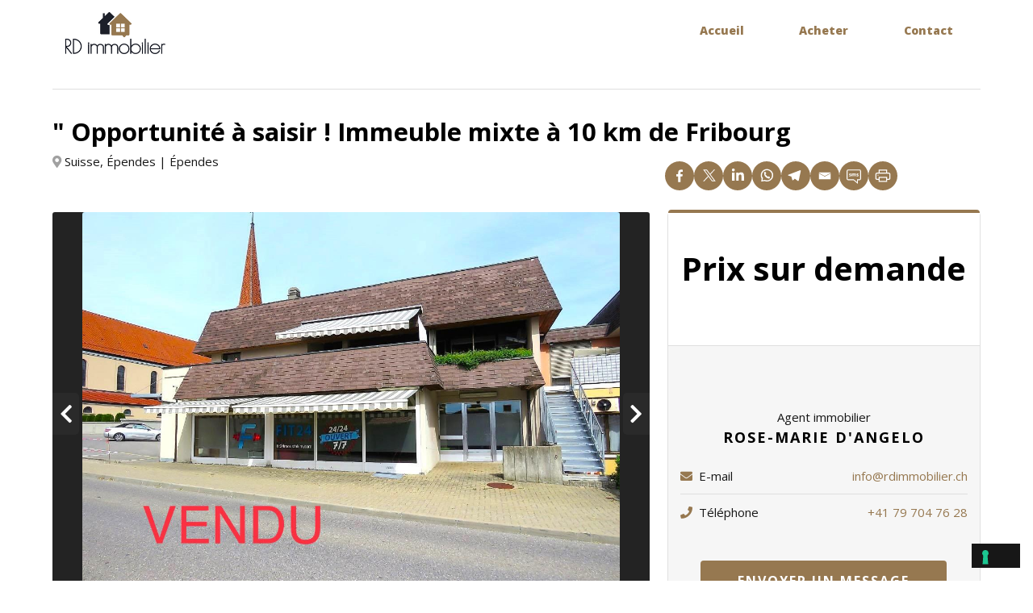

--- FILE ---
content_type: text/html; charset=UTF-8
request_url: https://rdimmobilier.ch/sale-listings/opportunite-a-saisir-immeuble-mixte-a-10-km-de-fribourg/
body_size: 16378
content:
<!doctype html>
<html lang="fr-FR" >
<head>
	<meta charset="UTF-8" />
	<meta name="viewport" content="width=device-width, initial-scale=1" />
    <link href="https://fonts.googleapis.com/css?family=Open+Sans:400,400i,600,700,800" rel="stylesheet">
				<script type="text/javascript" class="_iub_cs_skip">
				var _iub = _iub || {};
				_iub.csConfiguration = _iub.csConfiguration || {};
				_iub.csConfiguration.siteId = "3312157";
				_iub.csConfiguration.cookiePolicyId = "14643358";
			</script>
			<script class="_iub_cs_skip" src="https://cs.iubenda.com/sync/3312157.js"></script>
			<meta name='robots' content='index, follow, max-image-preview:large, max-snippet:-1, max-video-preview:-1' />
	<style>img:is([sizes="auto" i], [sizes^="auto," i]) { contain-intrinsic-size: 3000px 1500px }</style>
	
	<!-- This site is optimized with the Yoast SEO plugin v26.7 - https://yoast.com/wordpress/plugins/seo/ -->
	<title>&quot; Opportunité à saisir ! Immeuble mixte à 10 km de Fribourg - RD Immobilier</title>
	<link rel="canonical" href="https://rdimmobilier.ch/sale-listings/opportunite-a-saisir-immeuble-mixte-a-10-km-de-fribourg/" />
	<meta property="og:locale" content="fr_FR" />
	<meta property="og:type" content="article" />
	<meta property="og:title" content="&quot; Opportunité à saisir ! Immeuble mixte à 10 km de Fribourg - RD Immobilier" />
	<meta property="og:description" content="Réservé En exclusivité RD immobilier Situé proche de toutes les commodités et commerces, au coeur d&rsquo;une région très porteuse du canton de Fribourg, cet immeuble locatif situé au sein de la charmante commune d&rsquo;Ependes, saura vous séduire grâce à ses beaux volumes, ses grands espaces et son emplacement idéal. Il se compose d&rsquo;un appartement en&hellip; Continue reading  » Opportunité à saisir ! Immeuble mixte à 10 km de Fribourg" />
	<meta property="og:url" content="https://rdimmobilier.ch/sale-listings/opportunite-a-saisir-immeuble-mixte-a-10-km-de-fribourg/" />
	<meta property="og:site_name" content="RD Immobilier" />
	<meta property="article:modified_time" content="2025-07-01T12:38:16+00:00" />
	<meta property="og:image" content="https://rdimmobilier.ch/wp-content/uploads/sites/36/2024/10/rfcrm_property_photo_6d55fb955e6919c4e52a374f0d14506ffbc643a8c6512defda58f5ac78d850103bc87513158984d3e11108f6e59dc0f53b8f3853efe10e47b43bdf2af11d7283.jpeg" />
	<meta property="og:image:width" content="1200" />
	<meta property="og:image:height" content="900" />
	<meta property="og:image:type" content="image/jpeg" />
	<meta name="twitter:card" content="summary_large_image" />
	<meta name="twitter:label1" content="Durée de lecture estimée" />
	<meta name="twitter:data1" content="2 minutes" />
	<script type="application/ld+json" class="yoast-schema-graph">{"@context":"https://schema.org","@graph":[{"@type":"WebPage","@id":"https://rdimmobilier.ch/sale-listings/opportunite-a-saisir-immeuble-mixte-a-10-km-de-fribourg/","url":"https://rdimmobilier.ch/sale-listings/opportunite-a-saisir-immeuble-mixte-a-10-km-de-fribourg/","name":"\" Opportunité à saisir ! Immeuble mixte à 10 km de Fribourg - RD Immobilier","isPartOf":{"@id":"https://rdimmobilier.ch/#website"},"primaryImageOfPage":{"@id":"https://rdimmobilier.ch/sale-listings/opportunite-a-saisir-immeuble-mixte-a-10-km-de-fribourg/#primaryimage"},"image":{"@id":"https://rdimmobilier.ch/sale-listings/opportunite-a-saisir-immeuble-mixte-a-10-km-de-fribourg/#primaryimage"},"thumbnailUrl":"https://rdimmobilier.ch/wp-content/uploads/sites/36/2024/10/rfcrm_property_photo_6d55fb955e6919c4e52a374f0d14506ffbc643a8c6512defda58f5ac78d850103bc87513158984d3e11108f6e59dc0f53b8f3853efe10e47b43bdf2af11d7283.jpeg","datePublished":"2024-10-05T08:17:21+00:00","dateModified":"2025-07-01T12:38:16+00:00","breadcrumb":{"@id":"https://rdimmobilier.ch/sale-listings/opportunite-a-saisir-immeuble-mixte-a-10-km-de-fribourg/#breadcrumb"},"inLanguage":"fr-FR","potentialAction":[{"@type":"ReadAction","target":["https://rdimmobilier.ch/sale-listings/opportunite-a-saisir-immeuble-mixte-a-10-km-de-fribourg/"]}]},{"@type":"ImageObject","inLanguage":"fr-FR","@id":"https://rdimmobilier.ch/sale-listings/opportunite-a-saisir-immeuble-mixte-a-10-km-de-fribourg/#primaryimage","url":"https://rdimmobilier.ch/wp-content/uploads/sites/36/2024/10/rfcrm_property_photo_6d55fb955e6919c4e52a374f0d14506ffbc643a8c6512defda58f5ac78d850103bc87513158984d3e11108f6e59dc0f53b8f3853efe10e47b43bdf2af11d7283.jpeg","contentUrl":"https://rdimmobilier.ch/wp-content/uploads/sites/36/2024/10/rfcrm_property_photo_6d55fb955e6919c4e52a374f0d14506ffbc643a8c6512defda58f5ac78d850103bc87513158984d3e11108f6e59dc0f53b8f3853efe10e47b43bdf2af11d7283.jpeg","width":1200,"height":900},{"@type":"BreadcrumbList","@id":"https://rdimmobilier.ch/sale-listings/opportunite-a-saisir-immeuble-mixte-a-10-km-de-fribourg/#breadcrumb","itemListElement":[{"@type":"ListItem","position":1,"name":"Accueil","item":"https://rdimmobilier.ch/"},{"@type":"ListItem","position":2,"name":"Biens à vendre","item":"https://rdimmobilier.ch/sale-listings/"},{"@type":"ListItem","position":3,"name":" » Opportunité à saisir ! Immeuble mixte à 10 km de Fribourg"}]},{"@type":"WebSite","@id":"https://rdimmobilier.ch/#website","url":"https://rdimmobilier.ch/","name":"RD Immobilier","description":"","publisher":{"@id":"https://rdimmobilier.ch/#organization"},"potentialAction":[{"@type":"SearchAction","target":{"@type":"EntryPoint","urlTemplate":"https://rdimmobilier.ch/?s={search_term_string}"},"query-input":{"@type":"PropertyValueSpecification","valueRequired":true,"valueName":"search_term_string"}}],"inLanguage":"fr-FR"},{"@type":"Organization","@id":"https://rdimmobilier.ch/#organization","name":"RD Immobilier","url":"https://rdimmobilier.ch/","logo":{"@type":"ImageObject","inLanguage":"fr-FR","@id":"https://rdimmobilier.ch/#/schema/logo/image/","url":"https://rdimmobilier.ch/wp-content/uploads/sites/36/2021/11/cropped-logo_rd_immo.png","contentUrl":"https://rdimmobilier.ch/wp-content/uploads/sites/36/2021/11/cropped-logo_rd_immo.png","width":300,"height":100,"caption":"RD Immobilier"},"image":{"@id":"https://rdimmobilier.ch/#/schema/logo/image/"}}]}</script>
	<!-- / Yoast SEO plugin. -->


<link rel='dns-prefetch' href='//cdn.iubenda.com' />
<link rel='dns-prefetch' href='//maps.googleapis.com' />
<link rel="alternate" type="application/rss+xml" title="RD Immobilier &raquo; Flux" href="https://rdimmobilier.ch/feed/" />
<link rel="alternate" type="application/rss+xml" title="RD Immobilier &raquo; Flux des commentaires" href="https://rdimmobilier.ch/comments/feed/" />
<script>
window._wpemojiSettings = {"baseUrl":"https:\/\/s.w.org\/images\/core\/emoji\/16.0.1\/72x72\/","ext":".png","svgUrl":"https:\/\/s.w.org\/images\/core\/emoji\/16.0.1\/svg\/","svgExt":".svg","source":{"concatemoji":"https:\/\/rdimmobilier.ch\/wp-includes\/js\/wp-emoji-release.min.js?ver=6.8.3"}};
/*! This file is auto-generated */
!function(s,n){var o,i,e;function c(e){try{var t={supportTests:e,timestamp:(new Date).valueOf()};sessionStorage.setItem(o,JSON.stringify(t))}catch(e){}}function p(e,t,n){e.clearRect(0,0,e.canvas.width,e.canvas.height),e.fillText(t,0,0);var t=new Uint32Array(e.getImageData(0,0,e.canvas.width,e.canvas.height).data),a=(e.clearRect(0,0,e.canvas.width,e.canvas.height),e.fillText(n,0,0),new Uint32Array(e.getImageData(0,0,e.canvas.width,e.canvas.height).data));return t.every(function(e,t){return e===a[t]})}function u(e,t){e.clearRect(0,0,e.canvas.width,e.canvas.height),e.fillText(t,0,0);for(var n=e.getImageData(16,16,1,1),a=0;a<n.data.length;a++)if(0!==n.data[a])return!1;return!0}function f(e,t,n,a){switch(t){case"flag":return n(e,"\ud83c\udff3\ufe0f\u200d\u26a7\ufe0f","\ud83c\udff3\ufe0f\u200b\u26a7\ufe0f")?!1:!n(e,"\ud83c\udde8\ud83c\uddf6","\ud83c\udde8\u200b\ud83c\uddf6")&&!n(e,"\ud83c\udff4\udb40\udc67\udb40\udc62\udb40\udc65\udb40\udc6e\udb40\udc67\udb40\udc7f","\ud83c\udff4\u200b\udb40\udc67\u200b\udb40\udc62\u200b\udb40\udc65\u200b\udb40\udc6e\u200b\udb40\udc67\u200b\udb40\udc7f");case"emoji":return!a(e,"\ud83e\udedf")}return!1}function g(e,t,n,a){var r="undefined"!=typeof WorkerGlobalScope&&self instanceof WorkerGlobalScope?new OffscreenCanvas(300,150):s.createElement("canvas"),o=r.getContext("2d",{willReadFrequently:!0}),i=(o.textBaseline="top",o.font="600 32px Arial",{});return e.forEach(function(e){i[e]=t(o,e,n,a)}),i}function t(e){var t=s.createElement("script");t.src=e,t.defer=!0,s.head.appendChild(t)}"undefined"!=typeof Promise&&(o="wpEmojiSettingsSupports",i=["flag","emoji"],n.supports={everything:!0,everythingExceptFlag:!0},e=new Promise(function(e){s.addEventListener("DOMContentLoaded",e,{once:!0})}),new Promise(function(t){var n=function(){try{var e=JSON.parse(sessionStorage.getItem(o));if("object"==typeof e&&"number"==typeof e.timestamp&&(new Date).valueOf()<e.timestamp+604800&&"object"==typeof e.supportTests)return e.supportTests}catch(e){}return null}();if(!n){if("undefined"!=typeof Worker&&"undefined"!=typeof OffscreenCanvas&&"undefined"!=typeof URL&&URL.createObjectURL&&"undefined"!=typeof Blob)try{var e="postMessage("+g.toString()+"("+[JSON.stringify(i),f.toString(),p.toString(),u.toString()].join(",")+"));",a=new Blob([e],{type:"text/javascript"}),r=new Worker(URL.createObjectURL(a),{name:"wpTestEmojiSupports"});return void(r.onmessage=function(e){c(n=e.data),r.terminate(),t(n)})}catch(e){}c(n=g(i,f,p,u))}t(n)}).then(function(e){for(var t in e)n.supports[t]=e[t],n.supports.everything=n.supports.everything&&n.supports[t],"flag"!==t&&(n.supports.everythingExceptFlag=n.supports.everythingExceptFlag&&n.supports[t]);n.supports.everythingExceptFlag=n.supports.everythingExceptFlag&&!n.supports.flag,n.DOMReady=!1,n.readyCallback=function(){n.DOMReady=!0}}).then(function(){return e}).then(function(){var e;n.supports.everything||(n.readyCallback(),(e=n.source||{}).concatemoji?t(e.concatemoji):e.wpemoji&&e.twemoji&&(t(e.twemoji),t(e.wpemoji)))}))}((window,document),window._wpemojiSettings);
</script>
<style id='wp-emoji-styles-inline-css'>

	img.wp-smiley, img.emoji {
		display: inline !important;
		border: none !important;
		box-shadow: none !important;
		height: 1em !important;
		width: 1em !important;
		margin: 0 0.07em !important;
		vertical-align: -0.1em !important;
		background: none !important;
		padding: 0 !important;
	}
</style>
<link rel='stylesheet' id='wp-block-library-css' href='https://rdimmobilier.ch/wp-includes/css/dist/block-library/style.min.css?ver=6.8.3' media='all' />
<style id='wp-block-library-theme-inline-css'>
.wp-block-audio :where(figcaption){color:#555;font-size:13px;text-align:center}.is-dark-theme .wp-block-audio :where(figcaption){color:#ffffffa6}.wp-block-audio{margin:0 0 1em}.wp-block-code{border:1px solid #ccc;border-radius:4px;font-family:Menlo,Consolas,monaco,monospace;padding:.8em 1em}.wp-block-embed :where(figcaption){color:#555;font-size:13px;text-align:center}.is-dark-theme .wp-block-embed :where(figcaption){color:#ffffffa6}.wp-block-embed{margin:0 0 1em}.blocks-gallery-caption{color:#555;font-size:13px;text-align:center}.is-dark-theme .blocks-gallery-caption{color:#ffffffa6}:root :where(.wp-block-image figcaption){color:#555;font-size:13px;text-align:center}.is-dark-theme :root :where(.wp-block-image figcaption){color:#ffffffa6}.wp-block-image{margin:0 0 1em}.wp-block-pullquote{border-bottom:4px solid;border-top:4px solid;color:currentColor;margin-bottom:1.75em}.wp-block-pullquote cite,.wp-block-pullquote footer,.wp-block-pullquote__citation{color:currentColor;font-size:.8125em;font-style:normal;text-transform:uppercase}.wp-block-quote{border-left:.25em solid;margin:0 0 1.75em;padding-left:1em}.wp-block-quote cite,.wp-block-quote footer{color:currentColor;font-size:.8125em;font-style:normal;position:relative}.wp-block-quote:where(.has-text-align-right){border-left:none;border-right:.25em solid;padding-left:0;padding-right:1em}.wp-block-quote:where(.has-text-align-center){border:none;padding-left:0}.wp-block-quote.is-large,.wp-block-quote.is-style-large,.wp-block-quote:where(.is-style-plain){border:none}.wp-block-search .wp-block-search__label{font-weight:700}.wp-block-search__button{border:1px solid #ccc;padding:.375em .625em}:where(.wp-block-group.has-background){padding:1.25em 2.375em}.wp-block-separator.has-css-opacity{opacity:.4}.wp-block-separator{border:none;border-bottom:2px solid;margin-left:auto;margin-right:auto}.wp-block-separator.has-alpha-channel-opacity{opacity:1}.wp-block-separator:not(.is-style-wide):not(.is-style-dots){width:100px}.wp-block-separator.has-background:not(.is-style-dots){border-bottom:none;height:1px}.wp-block-separator.has-background:not(.is-style-wide):not(.is-style-dots){height:2px}.wp-block-table{margin:0 0 1em}.wp-block-table td,.wp-block-table th{word-break:normal}.wp-block-table :where(figcaption){color:#555;font-size:13px;text-align:center}.is-dark-theme .wp-block-table :where(figcaption){color:#ffffffa6}.wp-block-video :where(figcaption){color:#555;font-size:13px;text-align:center}.is-dark-theme .wp-block-video :where(figcaption){color:#ffffffa6}.wp-block-video{margin:0 0 1em}:root :where(.wp-block-template-part.has-background){margin-bottom:0;margin-top:0;padding:1.25em 2.375em}
</style>
<style id='classic-theme-styles-inline-css'>
/*! This file is auto-generated */
.wp-block-button__link{color:#fff;background-color:#32373c;border-radius:9999px;box-shadow:none;text-decoration:none;padding:calc(.667em + 2px) calc(1.333em + 2px);font-size:1.125em}.wp-block-file__button{background:#32373c;color:#fff;text-decoration:none}
</style>
<style id='global-styles-inline-css'>
:root{--wp--preset--aspect-ratio--square: 1;--wp--preset--aspect-ratio--4-3: 4/3;--wp--preset--aspect-ratio--3-4: 3/4;--wp--preset--aspect-ratio--3-2: 3/2;--wp--preset--aspect-ratio--2-3: 2/3;--wp--preset--aspect-ratio--16-9: 16/9;--wp--preset--aspect-ratio--9-16: 9/16;--wp--preset--color--black: #000000;--wp--preset--color--cyan-bluish-gray: #abb8c3;--wp--preset--color--white: #FFFFFF;--wp--preset--color--pale-pink: #f78da7;--wp--preset--color--vivid-red: #cf2e2e;--wp--preset--color--luminous-vivid-orange: #ff6900;--wp--preset--color--luminous-vivid-amber: #fcb900;--wp--preset--color--light-green-cyan: #7bdcb5;--wp--preset--color--vivid-green-cyan: #00d084;--wp--preset--color--pale-cyan-blue: #8ed1fc;--wp--preset--color--vivid-cyan-blue: #0693e3;--wp--preset--color--vivid-purple: #9b51e0;--wp--preset--color--dark-gray: #28303D;--wp--preset--color--gray: #39414D;--wp--preset--color--green: #D1E4DD;--wp--preset--color--blue: #D1DFE4;--wp--preset--color--purple: #D1D1E4;--wp--preset--color--red: #E4D1D1;--wp--preset--color--orange: #E4DAD1;--wp--preset--color--yellow: #EEEADD;--wp--preset--gradient--vivid-cyan-blue-to-vivid-purple: linear-gradient(135deg,rgba(6,147,227,1) 0%,rgb(155,81,224) 100%);--wp--preset--gradient--light-green-cyan-to-vivid-green-cyan: linear-gradient(135deg,rgb(122,220,180) 0%,rgb(0,208,130) 100%);--wp--preset--gradient--luminous-vivid-amber-to-luminous-vivid-orange: linear-gradient(135deg,rgba(252,185,0,1) 0%,rgba(255,105,0,1) 100%);--wp--preset--gradient--luminous-vivid-orange-to-vivid-red: linear-gradient(135deg,rgba(255,105,0,1) 0%,rgb(207,46,46) 100%);--wp--preset--gradient--very-light-gray-to-cyan-bluish-gray: linear-gradient(135deg,rgb(238,238,238) 0%,rgb(169,184,195) 100%);--wp--preset--gradient--cool-to-warm-spectrum: linear-gradient(135deg,rgb(74,234,220) 0%,rgb(151,120,209) 20%,rgb(207,42,186) 40%,rgb(238,44,130) 60%,rgb(251,105,98) 80%,rgb(254,248,76) 100%);--wp--preset--gradient--blush-light-purple: linear-gradient(135deg,rgb(255,206,236) 0%,rgb(152,150,240) 100%);--wp--preset--gradient--blush-bordeaux: linear-gradient(135deg,rgb(254,205,165) 0%,rgb(254,45,45) 50%,rgb(107,0,62) 100%);--wp--preset--gradient--luminous-dusk: linear-gradient(135deg,rgb(255,203,112) 0%,rgb(199,81,192) 50%,rgb(65,88,208) 100%);--wp--preset--gradient--pale-ocean: linear-gradient(135deg,rgb(255,245,203) 0%,rgb(182,227,212) 50%,rgb(51,167,181) 100%);--wp--preset--gradient--electric-grass: linear-gradient(135deg,rgb(202,248,128) 0%,rgb(113,206,126) 100%);--wp--preset--gradient--midnight: linear-gradient(135deg,rgb(2,3,129) 0%,rgb(40,116,252) 100%);--wp--preset--gradient--purple-to-yellow: linear-gradient(160deg, #D1D1E4 0%, #EEEADD 100%);--wp--preset--gradient--yellow-to-purple: linear-gradient(160deg, #EEEADD 0%, #D1D1E4 100%);--wp--preset--gradient--green-to-yellow: linear-gradient(160deg, #D1E4DD 0%, #EEEADD 100%);--wp--preset--gradient--yellow-to-green: linear-gradient(160deg, #EEEADD 0%, #D1E4DD 100%);--wp--preset--gradient--red-to-yellow: linear-gradient(160deg, #E4D1D1 0%, #EEEADD 100%);--wp--preset--gradient--yellow-to-red: linear-gradient(160deg, #EEEADD 0%, #E4D1D1 100%);--wp--preset--gradient--purple-to-red: linear-gradient(160deg, #D1D1E4 0%, #E4D1D1 100%);--wp--preset--gradient--red-to-purple: linear-gradient(160deg, #E4D1D1 0%, #D1D1E4 100%);--wp--preset--font-size--small: 18px;--wp--preset--font-size--medium: 20px;--wp--preset--font-size--large: 24px;--wp--preset--font-size--x-large: 42px;--wp--preset--font-size--extra-small: 16px;--wp--preset--font-size--normal: 20px;--wp--preset--font-size--extra-large: 40px;--wp--preset--font-size--huge: 96px;--wp--preset--font-size--gigantic: 144px;--wp--preset--spacing--20: 0.44rem;--wp--preset--spacing--30: 0.67rem;--wp--preset--spacing--40: 1rem;--wp--preset--spacing--50: 1.5rem;--wp--preset--spacing--60: 2.25rem;--wp--preset--spacing--70: 3.38rem;--wp--preset--spacing--80: 5.06rem;--wp--preset--shadow--natural: 6px 6px 9px rgba(0, 0, 0, 0.2);--wp--preset--shadow--deep: 12px 12px 50px rgba(0, 0, 0, 0.4);--wp--preset--shadow--sharp: 6px 6px 0px rgba(0, 0, 0, 0.2);--wp--preset--shadow--outlined: 6px 6px 0px -3px rgba(255, 255, 255, 1), 6px 6px rgba(0, 0, 0, 1);--wp--preset--shadow--crisp: 6px 6px 0px rgba(0, 0, 0, 1);}:where(.is-layout-flex){gap: 0.5em;}:where(.is-layout-grid){gap: 0.5em;}body .is-layout-flex{display: flex;}.is-layout-flex{flex-wrap: wrap;align-items: center;}.is-layout-flex > :is(*, div){margin: 0;}body .is-layout-grid{display: grid;}.is-layout-grid > :is(*, div){margin: 0;}:where(.wp-block-columns.is-layout-flex){gap: 2em;}:where(.wp-block-columns.is-layout-grid){gap: 2em;}:where(.wp-block-post-template.is-layout-flex){gap: 1.25em;}:where(.wp-block-post-template.is-layout-grid){gap: 1.25em;}.has-black-color{color: var(--wp--preset--color--black) !important;}.has-cyan-bluish-gray-color{color: var(--wp--preset--color--cyan-bluish-gray) !important;}.has-white-color{color: var(--wp--preset--color--white) !important;}.has-pale-pink-color{color: var(--wp--preset--color--pale-pink) !important;}.has-vivid-red-color{color: var(--wp--preset--color--vivid-red) !important;}.has-luminous-vivid-orange-color{color: var(--wp--preset--color--luminous-vivid-orange) !important;}.has-luminous-vivid-amber-color{color: var(--wp--preset--color--luminous-vivid-amber) !important;}.has-light-green-cyan-color{color: var(--wp--preset--color--light-green-cyan) !important;}.has-vivid-green-cyan-color{color: var(--wp--preset--color--vivid-green-cyan) !important;}.has-pale-cyan-blue-color{color: var(--wp--preset--color--pale-cyan-blue) !important;}.has-vivid-cyan-blue-color{color: var(--wp--preset--color--vivid-cyan-blue) !important;}.has-vivid-purple-color{color: var(--wp--preset--color--vivid-purple) !important;}.has-black-background-color{background-color: var(--wp--preset--color--black) !important;}.has-cyan-bluish-gray-background-color{background-color: var(--wp--preset--color--cyan-bluish-gray) !important;}.has-white-background-color{background-color: var(--wp--preset--color--white) !important;}.has-pale-pink-background-color{background-color: var(--wp--preset--color--pale-pink) !important;}.has-vivid-red-background-color{background-color: var(--wp--preset--color--vivid-red) !important;}.has-luminous-vivid-orange-background-color{background-color: var(--wp--preset--color--luminous-vivid-orange) !important;}.has-luminous-vivid-amber-background-color{background-color: var(--wp--preset--color--luminous-vivid-amber) !important;}.has-light-green-cyan-background-color{background-color: var(--wp--preset--color--light-green-cyan) !important;}.has-vivid-green-cyan-background-color{background-color: var(--wp--preset--color--vivid-green-cyan) !important;}.has-pale-cyan-blue-background-color{background-color: var(--wp--preset--color--pale-cyan-blue) !important;}.has-vivid-cyan-blue-background-color{background-color: var(--wp--preset--color--vivid-cyan-blue) !important;}.has-vivid-purple-background-color{background-color: var(--wp--preset--color--vivid-purple) !important;}.has-black-border-color{border-color: var(--wp--preset--color--black) !important;}.has-cyan-bluish-gray-border-color{border-color: var(--wp--preset--color--cyan-bluish-gray) !important;}.has-white-border-color{border-color: var(--wp--preset--color--white) !important;}.has-pale-pink-border-color{border-color: var(--wp--preset--color--pale-pink) !important;}.has-vivid-red-border-color{border-color: var(--wp--preset--color--vivid-red) !important;}.has-luminous-vivid-orange-border-color{border-color: var(--wp--preset--color--luminous-vivid-orange) !important;}.has-luminous-vivid-amber-border-color{border-color: var(--wp--preset--color--luminous-vivid-amber) !important;}.has-light-green-cyan-border-color{border-color: var(--wp--preset--color--light-green-cyan) !important;}.has-vivid-green-cyan-border-color{border-color: var(--wp--preset--color--vivid-green-cyan) !important;}.has-pale-cyan-blue-border-color{border-color: var(--wp--preset--color--pale-cyan-blue) !important;}.has-vivid-cyan-blue-border-color{border-color: var(--wp--preset--color--vivid-cyan-blue) !important;}.has-vivid-purple-border-color{border-color: var(--wp--preset--color--vivid-purple) !important;}.has-vivid-cyan-blue-to-vivid-purple-gradient-background{background: var(--wp--preset--gradient--vivid-cyan-blue-to-vivid-purple) !important;}.has-light-green-cyan-to-vivid-green-cyan-gradient-background{background: var(--wp--preset--gradient--light-green-cyan-to-vivid-green-cyan) !important;}.has-luminous-vivid-amber-to-luminous-vivid-orange-gradient-background{background: var(--wp--preset--gradient--luminous-vivid-amber-to-luminous-vivid-orange) !important;}.has-luminous-vivid-orange-to-vivid-red-gradient-background{background: var(--wp--preset--gradient--luminous-vivid-orange-to-vivid-red) !important;}.has-very-light-gray-to-cyan-bluish-gray-gradient-background{background: var(--wp--preset--gradient--very-light-gray-to-cyan-bluish-gray) !important;}.has-cool-to-warm-spectrum-gradient-background{background: var(--wp--preset--gradient--cool-to-warm-spectrum) !important;}.has-blush-light-purple-gradient-background{background: var(--wp--preset--gradient--blush-light-purple) !important;}.has-blush-bordeaux-gradient-background{background: var(--wp--preset--gradient--blush-bordeaux) !important;}.has-luminous-dusk-gradient-background{background: var(--wp--preset--gradient--luminous-dusk) !important;}.has-pale-ocean-gradient-background{background: var(--wp--preset--gradient--pale-ocean) !important;}.has-electric-grass-gradient-background{background: var(--wp--preset--gradient--electric-grass) !important;}.has-midnight-gradient-background{background: var(--wp--preset--gradient--midnight) !important;}.has-small-font-size{font-size: var(--wp--preset--font-size--small) !important;}.has-medium-font-size{font-size: var(--wp--preset--font-size--medium) !important;}.has-large-font-size{font-size: var(--wp--preset--font-size--large) !important;}.has-x-large-font-size{font-size: var(--wp--preset--font-size--x-large) !important;}
:where(.wp-block-post-template.is-layout-flex){gap: 1.25em;}:where(.wp-block-post-template.is-layout-grid){gap: 1.25em;}
:where(.wp-block-columns.is-layout-flex){gap: 2em;}:where(.wp-block-columns.is-layout-grid){gap: 2em;}
:root :where(.wp-block-pullquote){font-size: 1.5em;line-height: 1.6;}
</style>
<link rel='stylesheet' id='rfcrm_lightgallery.css-css' href='https://rdimmobilier.ch/wp-content/plugins/rf-wp-plugin/public/theme1/css/lightgallery.css?ver=1.0.0' media='all' />
<link rel='stylesheet' id='rfcrm_lightslider.css-css' href='https://rdimmobilier.ch/wp-content/plugins/rf-wp-plugin/public/theme1/css/lightslider.css?ver=1.0.0' media='all' />
<link rel='stylesheet' id='rfcrm_fa_5_all.min.css-css' href='https://rdimmobilier.ch/wp-content/plugins/rf-wp-plugin/public/theme1/css/fa_5_all.min.css?ver=1.0.0' media='all' />
<link rel='stylesheet' id='rfcrm_select2.min.css-css' href='https://rdimmobilier.ch/wp-content/plugins/rf-wp-plugin/public/theme1/css/select2.min.css?ver=1.0.0' media='all' />
<link rel='stylesheet' id='rfcrm_magnific-popup.css-css' href='https://rdimmobilier.ch/wp-content/plugins/rf-wp-plugin/public/theme1/css/magnific-popup.css?ver=1.0.0' media='all' />
<link rel='stylesheet' id='rfcrm_final.css-css' href='https://rdimmobilier.ch/wp-content/plugins/rf-wp-plugin/public/theme1/src/final.css?ver=1.0.1' media='all' />
<style id='rfcrm_final.css-inline-css'>

		:root {
		  --realforce_primary-theme-color: #967850;
		  --realforce_secondary-theme-color: #000000;
		}
		
</style>
<link rel='stylesheet' id='rf-wp-theme-style-css' href='https://rdimmobilier.ch/wp-content/themes/rf-wp-theme/style.css?ver=2.2.0.1633950412' media='all' />
<style id='rf-wp-theme-style-inline-css'>
:root{--global--color-background: #ffffff;--global--color-primary: #000;--global--color-secondary: #000;--button--color-background: #000;--button--color-text-hover: #000;}
</style>
<link rel='stylesheet' id='rf-wp-theme-print-style-css' href='https://rdimmobilier.ch/wp-content/themes/rf-wp-theme/assets/css/print.css?ver=2.2.0.1633950412' media='print' />
<link rel='stylesheet' id='custom-style-css' href='https://rdimmobilier.ch/wp-content/themes/rf-wp-theme/custom.css?ver=2.2.0.1633950412' media='all' />
<link rel='stylesheet' id='chld_thm_cfg_child-css' href='https://rdimmobilier.ch/wp-content/themes/rf-wp-theme-child/style.css?ver=2.2.0.1633950412' media='all' />

<script  type="text/javascript" class=" _iub_cs_skip" id="iubenda-head-inline-scripts-0">
var _iub = _iub || [];
            _iub.csConfiguration ={"floatingPreferencesButtonDisplay":"bottom-right","lang":"fr","siteId":"3312157","cookiePolicyId":"14643358","whitelabel":false,"banner":{"closeButtonDisplay":false,"listPurposes":true,"explicitWithdrawal":true,"rejectButtonDisplay":true,"acceptButtonDisplay":true,"customizeButtonDisplay":true,"position":"float-bottom-center","style":"dark"},"perPurposeConsent":true,"countryDetection":true,"gdprAppliesGlobally":false,"enableLgpd":true,"invalidateConsentWithoutLog":true};
</script>
<script  type="text/javascript" charset="UTF-8" async="" class=" _iub_cs_skip" src="//cdn.iubenda.com/cs/iubenda_cs.js?ver=3.12.4" id="iubenda-head-scripts-0-js"></script>
<script src="https://rdimmobilier.ch/wp-includes/js/jquery/jquery.min.js?ver=3.7.1" id="jquery-core-js"></script>
<script src="https://rdimmobilier.ch/wp-includes/js/jquery/jquery-migrate.min.js?ver=3.4.1" id="jquery-migrate-js"></script>
<link rel="https://api.w.org/" href="https://rdimmobilier.ch/wp-json/" /><link rel="EditURI" type="application/rsd+xml" title="RSD" href="https://rdimmobilier.ch/xmlrpc.php?rsd" />
<meta name="generator" content="WordPress 6.8.3" />
<link rel='shortlink' href='https://rdimmobilier.ch/?p=1416' />
<link rel="alternate" title="oEmbed (JSON)" type="application/json+oembed" href="https://rdimmobilier.ch/wp-json/oembed/1.0/embed?url=https%3A%2F%2Frdimmobilier.ch%2Fsale-listings%2Fopportunite-a-saisir-immeuble-mixte-a-10-km-de-fribourg%2F&#038;lang=fr" />
<link rel="alternate" title="oEmbed (XML)" type="text/xml+oembed" href="https://rdimmobilier.ch/wp-json/oembed/1.0/embed?url=https%3A%2F%2Frdimmobilier.ch%2Fsale-listings%2Fopportunite-a-saisir-immeuble-mixte-a-10-km-de-fribourg%2F&#038;format=xml&#038;lang=fr" />
<style id="custom-background-css">
body.custom-background { background-color: #ffffff; }
</style>
	<meta name="redi-version" content="1.2.7" /><link rel="icon" href="https://rdimmobilier.ch/wp-content/uploads/sites/36/2021/11/cropped-favicon-32x32.png" sizes="32x32" />
<link rel="icon" href="https://rdimmobilier.ch/wp-content/uploads/sites/36/2021/11/cropped-favicon-192x192.png" sizes="192x192" />
<link rel="apple-touch-icon" href="https://rdimmobilier.ch/wp-content/uploads/sites/36/2021/11/cropped-favicon-180x180.png" />
<meta name="msapplication-TileImage" content="https://rdimmobilier.ch/wp-content/uploads/sites/36/2021/11/cropped-favicon-270x270.png" />
		<style id="wp-custom-css">
			@import url('https://fonts.googleapis.com/css2?family=Poppins:wght@100&display=swap');
html:root {
	--wp--style--color--link: #FFFFFF;
	--responsive--aligndefault-width: 100%;
}
.singular .entry-header {
	display: none;
}

/* TOP BAR */

.header-wrapper {
  background-color: #ffffff;
}
.site-logo .custom-logo {
  padding-top: 1.1em;
	width: 160px;
}
.primary-navigation {
	justify-content: space-around;
}
.primary-navigation > div > .menu-wrapper {
	justify-content: flex-end;
}
.primary-navigation > div > .menu-wrapper li {
    margin: 0 1.5em;
}
.header__site-lang {
	display: none;
}
.primary-navigation .menu-button-container .dropdown-icon.open svg {
	fill: #967850;
	margin-top: .5em;
}

/* ACCUEIL */

.singular .entry-header {
	display: none;
}
.header-image-block {
  width: 100%;
  height: 45em;
  background-image: url("https://rdimmobilier.ch/wp-content/uploads/sites/36/2021/11/def-slider-image.jpeg");
  background-repeat: no-repeat;
  background-attachment: fixed;
  background-position: center;
  background-size: 100%;
	display: flex;
	flex-direction: column;
	justify-content: center;
	align-items: center;
	color: #FFFFFF;
}
.header-image-block__main-title {
	font-family: 'Poppins', serif;
	font-weight: 600;
	text-align: center;
	margin: 1em 0;
}
.home-personnalised-block {
	margin: 0 auto;
  max-width: 1180px;
}
.home-personnalised-block__first-section {
	display: flex;
	padding-bottom: 3em;
}
.home-personnalised-block__first-block-paragraph {
	padding: 2em;
	width: 100%;
}
.home-personnalised-block__title-paragraph {
	padding-bottom: 1em;
	font-size: 24px;
	font-weight: 600;
	color: #000;
}
.home-personnalised-block__text-paragraph {
	padding-bottom: 1.5em;
	line-height: 1.5em;
	color: #000;
}
.home-personnalised-block__text-paragraph-bold {
	font-size: 18px;
	font-weight: 600;
	line-height: 1.5em;
	padding-bottom: 1em;
	color: #000;
}
.home-personnalised-block__first-image {
	width: 100%;
	max-width: 80em;
}

.home-personnalised-block__second-section {
	display: flex;
	flex-direction: row-reverse;
	align-items: center;
	padding-bottom: 3em;
}
.home-personnalised-block__second-block-paragraph {
	padding: 2em;
}
.home-personnalised-block__second-image {
	width: 100%;
	max-width: 50em;
}

/* MEDIA QUERIES */

@media only screen and (max-width: 980px) {
	.site-logo .custom-logo {
		padding-top: .3em;
	}
	.primary-navigation .menu-wrapper a:link {
		color: #FFFFFF;
	}
	.header-image-block {
		background-image: url("https://rdimmobilier.realforce.site/wp-content/uploads/sites/36/2021/12/header_mobile.jpg");
	}
	.home-personnalised-block__first-section {
		flex-direction: column;
		padding-bottom: 1em;
	}
		.home-personnalised-block__second-section {
		flex-direction: column;
	}
	.home-personnalised-block__first-block-paragraph {
		padding: 0 2em 2em 2em;
		width: 100%;
	}
}
@media only screen and (min-width: 980px) {
	.primary-navigation a:link, .primary-navigation a:visited, .primary-navigation a, .primary-navigation .menu-wrapper a:hover {
	color: #967850 !important;
}
}
@media only screen and (min-width: 482px) and (max-width: 980px) {
	.header-wrapper {
		height: 6em;
	}
	.primary-navigation > .primary-menu-container {
		margin-left: 36em;
	}
	.primary-navigation a:link, .primary-navigation a:visited, .primary-navigation a {
		color: #FFFFFF;
	}
}
@media only screen and (max-width: 520px) {
		.header-image-block {
		background-image: url("https://rdimmobilier.realforce.site/wp-content/uploads/sites/36/2021/12/header_mobile_2.jpg");
	}
		.header-image-block__main-title {
		font-size: 50px;
	}
}
@media only screen and (max-width: 482px) {
	.primary-navigation a:link, .primary-navigation a:visited, .primary-navigation a {
		color: #FFFFFF;
	}
	.personnalised-page-header-block__image_responsive {
		display: block;
	}
	.personnalised-page-header-block__image {
		display: none;
	}
}		</style>
		</head>

<body class="wp-singular realforce_prop-sale-template-default single single-realforce_prop-sale postid-1416 custom-background wp-custom-logo wp-embed-responsive wp-theme-rf-wp-theme wp-child-theme-rf-wp-theme-child is-light-theme has-background-white no-js singular has-main-navigation no-widgets">
<div id="page" class="site">
	<a class="skip-link screen-reader-text" href="#content">Skip to content</a>

	
<div class="header-wrapper  header-wrapper-sticky ">
    <header id="masthead" class="site-header has-logo has-menu" role="banner">

        

<div class="site-branding">

			<div class="site-logo"><a href="/"><a href="https://rdimmobilier.ch/" class="custom-logo-link" rel="home"><img width="300" height="100" src="https://rdimmobilier.ch/wp-content/uploads/sites/36/2021/11/cropped-logo_rd_immo.png" class="custom-logo" alt="RD Immobilier" decoding="async" /></a></a></div>
	
						<p class="screen-reader-text"><a href="https://rdimmobilier.ch/">RD Immobilier</a></p>
			
	</div><!-- .site-branding -->
        
	<nav id="site-navigation" class="primary-navigation" role="navigation" aria-label="Primary menu">
		<div class="menu-button-container">
			<button id="primary-mobile-menu" class="button" aria-controls="primary-menu-list" aria-expanded="false">
				<span class="dropdown-icon open">
                    <i class="navigation__ico navigation__ico--menu">
                        <svg xmlns="http://www.w3.org/2000/svg" version="1.1" xmlns:xlink="http://www.w3.org/1999/xlink" width="24" height="14" viewBox="0 0 24 14"><title>Icons/Burger Menu</title><desc>Created with Avocode.</desc><defs id="SvgjsDefs1001"></defs><path id="SvgjsPath1007" d="M1 0H23C23.55228 0 24 0.44772 24 1C24 1.55228 23.55228 2 23 2H1C0.44772 2 0 1.55228 0 1C0 0.44772 0.44772 0 1 0ZM1 6H23C23.55228 6 24 6.44772 24 7C24 7.55228 23.55228 8 23 8H1C0.44772 8 0 7.55228 0 7C0 6.44772 0.44772 6 1 6ZM1 12H23C23.55228 12 24 12.44772 24 13C24 13.55228 23.55228 14 23 14H1C0.44772 14 0 13.55228 0 13C0 12.44772 0.44772 12 1 12Z " transform="matrix(1,0,0,1,0,0)"></path></svg>
                    </i>
									</span>
				<span class="dropdown-icon close">close									</span>
			</button><!-- #primary-mobile-menu -->
		</div><!-- .menu-button-container -->
		<div class="primary-menu-container"><ul id="primary-menu-list" class="menu-wrapper"><li id="menu-item-11" class="menu-item menu-item-type-post_type menu-item-object-page menu-item-home menu-item-11"><a href="https://rdimmobilier.ch/">Accueil</a></li>
<li id="menu-item-240" class="menu-item menu-item-type-post_type_archive menu-item-object-realforce_prop-sale menu-item-240"><a href="https://rdimmobilier.ch/sale-listings/">Acheter</a></li>
<li id="menu-item-12" class="menu-item menu-item-type-post_type menu-item-object-page menu-item-12"><a href="https://rdimmobilier.ch/contact/">Contact</a></li>
<div class="header__site-lang ">

                <div class="lang-switch">
                    <div class="lang-switch__btn">
                        <div class="lang-switch__list">
                                                        <div class="change-language">
                                <select class="change-language__controll" id="language-select"><option value='FR' class=' languages__item--current' selected data-url='https://rdimmobilier.ch/sale-listings/opportunite-a-saisir-immeuble-mixte-a-10-km-de-fribourg/'>FR</option></select>
                            </div>
                                                    </div>
                    </div>
                </div>
            </div></ul></div>	</nav><!-- #site-navigation -->

    </header><!-- #masthead -->
</div>

	<div id="content" class="site-content">
		<div id="primary" class="content-area">
			<main id="main" class="site-main" role="main">


		<div class="realforce_body realforce_page__container">

			<div class="realforce_details__manipulation">
	<div class="realforce_details__head">
		<div class="realforce_details__next-prev">
								</div>
	</div>
</div>
			<div class="realforce_details__title">
	<h1 class="realforce_details__title-name">
		&quot; Opportunité à saisir ! Immeuble mixte à 10 km de Fribourg </h1>
	<div class="realforce_details__subtitle">
		<div class="realforce_details__location">
			<i class="realforce_details__location-icon fa fa-map-marker-alt"></i>
			Suisse, Épendes | Épendes		</div>

			
	<div class="realforce_details__social">
		<div class="realforce_share_toolbox">
			
						<a class="realforce_share_item realforce_share_item_facebook" href="javascript:popopen('https://www.facebook.com/sharer/sharer.php?u=https%3A%2F%2Frdimmobilier.ch%2Fsale-listings%2Fopportunite-a-saisir-immeuble-mixte-a-10-km-de-fribourg%2F', 'Facebook')" title="Facebook" rel="nofollow noopener">
        					<span class="realforce_share_item_icon">
            					<img src="https://rdimmobilier.ch/wp-content/plugins/rf-wp-plugin/public/theme1/images/social/facebook.svg" width="20px" height="20px" alt="Facebook">
        					</span>
     					</a>
					
			
						<a class="realforce_share_item realforce_share_item_twitter" href="javascript:popopen('https://twitter.com/intent/tweet?text= » Opportunité à saisir ! Immeuble mixte à 10 km de Fribourg&url=https%3A%2F%2Frdimmobilier.ch%2Fsale-listings%2Fopportunite-a-saisir-immeuble-mixte-a-10-km-de-fribourg%2F', 'X')" title="X" rel="nofollow noopener">
       						<span class="realforce_share_item_icon">
            					<img src="https://rdimmobilier.ch/wp-content/plugins/rf-wp-plugin/public/theme1/images/social/twitter.svg" width="20px" height="20px" alt="X">
        				</span>
     				 	</a>
					
			
						<a class="realforce_share_item realforce_share_item_linkedin" href="javascript:popopen('https://www.linkedin.com/shareArticle?mini=true&url=https%3A%2F%2Frdimmobilier.ch%2Fsale-listings%2Fopportunite-a-saisir-immeuble-mixte-a-10-km-de-fribourg%2F&title= » Opportunité à saisir ! Immeuble mixte à 10 km de Fribourg', 'LinkedIn')" title="Linkedin" rel="nofollow noopener">
       						<span class="realforce_share_item_icon">
            					<img src="https://rdimmobilier.ch/wp-content/plugins/rf-wp-plugin/public/theme1/images/social/linkedin.svg" width="20px" height="20px" alt="LinkedIn">
       						</span>
     				    </a>
					
			
						<a class="realforce_share_item realforce_share_item_whatsapp" href="javascript:popopen('https://api.whatsapp.com/send?text= » Opportunité à saisir ! Immeuble mixte à 10 km de Fribourg https%3A%2F%2Frdimmobilier.ch%2Fsale-listings%2Fopportunite-a-saisir-immeuble-mixte-a-10-km-de-fribourg%2F', 'WhatsApp')" title="WhatsApp" rel="nofollow noopener">
        					<span class="realforce_share_item_icon">
            					<img src="https://rdimmobilier.ch/wp-content/plugins/rf-wp-plugin/public/theme1/images/social/whatsapp.svg" width="20px" height="20px" alt="WhatsApp">
        					</span>
      					</a>
					
			
						<a class="realforce_share_item realforce_share_item_telegram" href="javascript:popopen('https://telegram.me/share/url?url=https%3A%2F%2Frdimmobilier.ch%2Fsale-listings%2Fopportunite-a-saisir-immeuble-mixte-a-10-km-de-fribourg%2F&text= » Opportunité à saisir ! Immeuble mixte à 10 km de Fribourg', 'Telegram')" title="Telegram" rel="nofollow noopener">
        					<span class="realforce_share_item_icon">
            					<img src="https://rdimmobilier.ch/wp-content/plugins/rf-wp-plugin/public/theme1/images/social/telegram.svg" width="20px" height="20px" alt="Telegram">
        					</span>
     					</a>
					
			
						<a class="realforce_share_item realforce_share_item_google_gmail" href="mailto:?&subject= » Opportunité à saisir ! Immeuble mixte à 10 km de Fribourg&body=https%3A%2F%2Frdimmobilier.ch%2Fsale-listings%2Fopportunite-a-saisir-immeuble-mixte-a-10-km-de-fribourg%2F" title="Email" rel="nofollow noopener">
        					<span class="realforce_share_item_icon">
            					<img src="https://rdimmobilier.ch/wp-content/plugins/rf-wp-plugin/public/theme1/images/social/email.svg" width="20px" height="20px" alt="Email">
        					</span>
      					</a>
					
			
						<a class="realforce_share_item realforce_share_item_sms" href="sms:?&body= » Opportunité à saisir ! Immeuble mixte à 10 km de Fribourg https%3A%2F%2Frdimmobilier.ch%2Fsale-listings%2Fopportunite-a-saisir-immeuble-mixte-a-10-km-de-fribourg%2F" title="SMS" rel="nofollow noopener">
        					<span class="realforce_share_item_icon">
            				<img src="https://rdimmobilier.ch/wp-content/plugins/rf-wp-plugin/public/theme1/images/social/sms.svg" width="20px" height="20px" alt="SMS">
        				</span>
     					</a>
					
			
						<a href="#" class="realforce_share_item realforce_share_item_print" onclick="window.print()" title="Print" rel="nofollow noopener">
        					<span class="realforce_share_item_icon">
            				<img src="https://rdimmobilier.ch/wp-content/plugins/rf-wp-plugin/public/theme1/images/social/printpage.svg" width="20px" height="20px" alt="Print">
        				</span>
     					</a>
														
			
			<script type="text/javascript">
					function popopen( page, title ) {
						var pop_width = 600;
						var pop_height = 800;
						var left = (screen.width - pop_width) / 2;
            			var top = (screen.height - pop_height) / 2;
	 					window.open( page, title, 'menubar=no, status=no, scrollbars=no, menubar=no, width=' + pop_width + ', height=' + pop_height + ', top=' + top + ', left='  + left );
					};
			
			function createPopupWin(pageURL, pageTitle,
                    popupWinWidth, popupWinHeight) {
            var left = (screen.width ) ;
            var top = (screen.height ) ;
            var myWindow = window.open(pageURL, pageTitle,
                    'resizable=yes, width=' + popupWinWidth
                    + ', height=' + popupWinHeight + ', top='
                    + top + ', left=' + left);
        }
				
			</script>
			
		</div>

		
	</div>

	</div>
</div>
			<div class="realforce_details__content">
				<div class="realforce_details__full">
					
	<div class="realforce_photo-gallery">
		<div class="realforce_photo-gallery__main">
			
			
			
			<div class="realforce_photo-gallery__big-photo" data-slider="realforce_gallery-slide">
				<div class="realforce_photo-gallery__items">

																<div class="realforce_photo-gallery__item" data-slider-slide>
							<a class="realforce_photo-gallery__photo" href="https://rdimmobilier.ch/wp-content/uploads/sites/36/2024/10/rfcrm_property_photo_6d55fb955e6919c4e52a374f0d14506ffbc643a8c6512defda58f5ac78d850103bc87513158984d3e11108f6e59dc0f53b8f3853efe10e47b43bdf2af11d7283.jpeg">
								<img src="https://rdimmobilier.ch/wp-content/uploads/sites/36/2024/10/rfcrm_property_photo_6d55fb955e6919c4e52a374f0d14506ffbc643a8c6512defda58f5ac78d850103bc87513158984d3e11108f6e59dc0f53b8f3853efe10e47b43bdf2af11d7283.jpeg" alt="&quot; Opportunité à saisir ! Immeuble mixte à 10 km de Fribourg" class="realforce_photo-gallery__big-img">
							</a>
						</div>
											<div class="realforce_photo-gallery__item" data-slider-slide>
							<a class="realforce_photo-gallery__photo" href="https://rdimmobilier.ch/wp-content/uploads/sites/36/2024/10/rfcrm_property_photo_87b8c61d97d8a70a90e24c2060cbf0b2666af61aa7407d0a470d31415942c01fb905b55705990eef2bd680c40297e60adc3ed796ce4bd2c2132fb44e2c9a12aa.jpg">
								<img src="https://rdimmobilier.ch/wp-content/uploads/sites/36/2024/10/rfcrm_property_photo_87b8c61d97d8a70a90e24c2060cbf0b2666af61aa7407d0a470d31415942c01fb905b55705990eef2bd680c40297e60adc3ed796ce4bd2c2132fb44e2c9a12aa.jpg" alt="&quot; Opportunité à saisir ! Immeuble mixte à 10 km de Fribourg" class="realforce_photo-gallery__big-img">
							</a>
						</div>
											<div class="realforce_photo-gallery__item" data-slider-slide>
							<a class="realforce_photo-gallery__photo" href="https://rdimmobilier.ch/wp-content/uploads/sites/36/2024/10/rfcrm_property_photo_4fc7feec987a45843758965fddb6d5277aa598b2c834d429539d051ad0eefeda0cb2fa370d8a1b41f2f2d42ed08dface16f85a9e13e2623c07b69138e31f9ffc.jpg">
								<img src="https://rdimmobilier.ch/wp-content/uploads/sites/36/2024/10/rfcrm_property_photo_4fc7feec987a45843758965fddb6d5277aa598b2c834d429539d051ad0eefeda0cb2fa370d8a1b41f2f2d42ed08dface16f85a9e13e2623c07b69138e31f9ffc.jpg" alt="&quot; Opportunité à saisir ! Immeuble mixte à 10 km de Fribourg" class="realforce_photo-gallery__big-img">
							</a>
						</div>
											<div class="realforce_photo-gallery__item" data-slider-slide>
							<a class="realforce_photo-gallery__photo" href="https://rdimmobilier.ch/wp-content/uploads/sites/36/2024/10/rfcrm_property_photo_a9ac99d9bdfae879b28298f48cdeaf3746a8644831cebedf2f3c6a0b5b89bece3ea66c7ae3bcb5715c0a104ea9d8ebcd11f00f89eee476a01d153eacfc410865.jpg">
								<img src="https://rdimmobilier.ch/wp-content/uploads/sites/36/2024/10/rfcrm_property_photo_a9ac99d9bdfae879b28298f48cdeaf3746a8644831cebedf2f3c6a0b5b89bece3ea66c7ae3bcb5715c0a104ea9d8ebcd11f00f89eee476a01d153eacfc410865.jpg" alt="&quot; Opportunité à saisir ! Immeuble mixte à 10 km de Fribourg" class="realforce_photo-gallery__big-img">
							</a>
						</div>
											<div class="realforce_photo-gallery__item" data-slider-slide>
							<a class="realforce_photo-gallery__photo" href="https://rdimmobilier.ch/wp-content/uploads/sites/36/2024/10/rfcrm_property_photo_851d071231d99928112bc15de043d179503f6946a7f0216b9f38a0d81ceca8b15f794a97857b7d0caae3d09666a97981960d9e3708d1efee08de68ad618a2472.jpg">
								<img src="https://rdimmobilier.ch/wp-content/uploads/sites/36/2024/10/rfcrm_property_photo_851d071231d99928112bc15de043d179503f6946a7f0216b9f38a0d81ceca8b15f794a97857b7d0caae3d09666a97981960d9e3708d1efee08de68ad618a2472.jpg" alt="&quot; Opportunité à saisir ! Immeuble mixte à 10 km de Fribourg" class="realforce_photo-gallery__big-img">
							</a>
						</div>
											<div class="realforce_photo-gallery__item" data-slider-slide>
							<a class="realforce_photo-gallery__photo" href="https://rdimmobilier.ch/wp-content/uploads/sites/36/2024/10/rfcrm_property_photo_613d28dc3d438dbf2d9b097b2ad42fc27d6f8ad198508f8020032b7c3bd87278bd50dc937b6429247a61aeb3f0e56a348ac548ac056c07c9bba0bc50b4f2d85a.jpg">
								<img src="https://rdimmobilier.ch/wp-content/uploads/sites/36/2024/10/rfcrm_property_photo_613d28dc3d438dbf2d9b097b2ad42fc27d6f8ad198508f8020032b7c3bd87278bd50dc937b6429247a61aeb3f0e56a348ac548ac056c07c9bba0bc50b4f2d85a.jpg" alt="&quot; Opportunité à saisir ! Immeuble mixte à 10 km de Fribourg" class="realforce_photo-gallery__big-img">
							</a>
						</div>
											<div class="realforce_photo-gallery__item" data-slider-slide>
							<a class="realforce_photo-gallery__photo" href="https://rdimmobilier.ch/wp-content/uploads/sites/36/2024/10/rfcrm_property_photo_1fc968f812a69785d810df8b858b46686ed7077ed88ea298fdd2cd34e919489c07107c256dda19432c93694249167bf0a2d45fd1d20d389104d282e6280a33aa.jpg">
								<img src="https://rdimmobilier.ch/wp-content/uploads/sites/36/2024/10/rfcrm_property_photo_1fc968f812a69785d810df8b858b46686ed7077ed88ea298fdd2cd34e919489c07107c256dda19432c93694249167bf0a2d45fd1d20d389104d282e6280a33aa.jpg" alt="&quot; Opportunité à saisir ! Immeuble mixte à 10 km de Fribourg" class="realforce_photo-gallery__big-img">
							</a>
						</div>
											<div class="realforce_photo-gallery__item" data-slider-slide>
							<a class="realforce_photo-gallery__photo" href="https://rdimmobilier.ch/wp-content/uploads/sites/36/2024/10/rfcrm_property_photo_74cd63f0a6ba319681dfa1c40ff85cf1b06074915568000060b45563544ab76bf575ab177e0cb679973b92a908aeedebba0d1e46acb34f3b57b90afac7bdba0e.jpg">
								<img src="https://rdimmobilier.ch/wp-content/uploads/sites/36/2024/10/rfcrm_property_photo_74cd63f0a6ba319681dfa1c40ff85cf1b06074915568000060b45563544ab76bf575ab177e0cb679973b92a908aeedebba0d1e46acb34f3b57b90afac7bdba0e.jpg" alt="&quot; Opportunité à saisir ! Immeuble mixte à 10 km de Fribourg" class="realforce_photo-gallery__big-img">
							</a>
						</div>
											<div class="realforce_photo-gallery__item" data-slider-slide>
							<a class="realforce_photo-gallery__photo" href="https://rdimmobilier.ch/wp-content/uploads/sites/36/2024/10/rfcrm_property_photo_4a25740a45bbd1f94ac37be8526bd8d64ac77a7ee1f71c518fc68b201b74e1ddb168ee9765fcbfea912152559f9209a357c34d303ea40ce70a9e3ecef207f967.jpg">
								<img src="https://rdimmobilier.ch/wp-content/uploads/sites/36/2024/10/rfcrm_property_photo_4a25740a45bbd1f94ac37be8526bd8d64ac77a7ee1f71c518fc68b201b74e1ddb168ee9765fcbfea912152559f9209a357c34d303ea40ce70a9e3ecef207f967.jpg" alt="&quot; Opportunité à saisir ! Immeuble mixte à 10 km de Fribourg" class="realforce_photo-gallery__big-img">
							</a>
						</div>
											<div class="realforce_photo-gallery__item" data-slider-slide>
							<a class="realforce_photo-gallery__photo" href="https://rdimmobilier.ch/wp-content/uploads/sites/36/2024/10/rfcrm_property_photo_976d071fd83d8d95bbc47213b1efb267413d67db1ec14c3b46ca4f0499b3a274308094cda222632e5565a8ea26d2ff1e652a6de556dbfbbc93125fb7b29a4d25.jpg">
								<img src="https://rdimmobilier.ch/wp-content/uploads/sites/36/2024/10/rfcrm_property_photo_976d071fd83d8d95bbc47213b1efb267413d67db1ec14c3b46ca4f0499b3a274308094cda222632e5565a8ea26d2ff1e652a6de556dbfbbc93125fb7b29a4d25.jpg" alt="&quot; Opportunité à saisir ! Immeuble mixte à 10 km de Fribourg" class="realforce_photo-gallery__big-img">
							</a>
						</div>
											<div class="realforce_photo-gallery__item" data-slider-slide>
							<a class="realforce_photo-gallery__photo" href="https://rdimmobilier.ch/wp-content/uploads/sites/36/2024/10/rfcrm_property_photo_997d217a05b30f44a8e7154283ff4714b4c01b2a361636244fcd0e3c15c5d214163f00bf2ae939c39e6876b9cc252539091ed71defca50318241636826dfbec7.jpg">
								<img src="https://rdimmobilier.ch/wp-content/uploads/sites/36/2024/10/rfcrm_property_photo_997d217a05b30f44a8e7154283ff4714b4c01b2a361636244fcd0e3c15c5d214163f00bf2ae939c39e6876b9cc252539091ed71defca50318241636826dfbec7.jpg" alt="&quot; Opportunité à saisir ! Immeuble mixte à 10 km de Fribourg" class="realforce_photo-gallery__big-img">
							</a>
						</div>
											<div class="realforce_photo-gallery__item" data-slider-slide>
							<a class="realforce_photo-gallery__photo" href="https://rdimmobilier.ch/wp-content/uploads/sites/36/2024/10/rfcrm_property_photo_80c2458ff5381a8d448c01d723bbc0c20c969a4e1c7afe3c5c3a6039cb96c1e6035df48d35fdb8dc10a79b1437f1a4234d43b9f5ac2312599fdbb69136c20c05.jpg">
								<img src="https://rdimmobilier.ch/wp-content/uploads/sites/36/2024/10/rfcrm_property_photo_80c2458ff5381a8d448c01d723bbc0c20c969a4e1c7afe3c5c3a6039cb96c1e6035df48d35fdb8dc10a79b1437f1a4234d43b9f5ac2312599fdbb69136c20c05.jpg" alt="&quot; Opportunité à saisir ! Immeuble mixte à 10 km de Fribourg" class="realforce_photo-gallery__big-img">
							</a>
						</div>
											<div class="realforce_photo-gallery__item" data-slider-slide>
							<a class="realforce_photo-gallery__photo" href="https://rdimmobilier.ch/wp-content/uploads/sites/36/2024/10/rfcrm_property_photo_440533e1569d014cc131630db6a6583f23a4837c6bf79d2d6cc05d50d34437382a58b312d0c48a4bfebfa870ffee28a4db00730495187eb21d935d6a09b18512.jpg">
								<img src="https://rdimmobilier.ch/wp-content/uploads/sites/36/2024/10/rfcrm_property_photo_440533e1569d014cc131630db6a6583f23a4837c6bf79d2d6cc05d50d34437382a58b312d0c48a4bfebfa870ffee28a4db00730495187eb21d935d6a09b18512.jpg" alt="&quot; Opportunité à saisir ! Immeuble mixte à 10 km de Fribourg" class="realforce_photo-gallery__big-img">
							</a>
						</div>
											<div class="realforce_photo-gallery__item" data-slider-slide>
							<a class="realforce_photo-gallery__photo" href="https://rdimmobilier.ch/wp-content/uploads/sites/36/2024/10/rfcrm_property_photo_42b1121101b6a72d1180d54b9511a0515d4e0e5986e59c9e5a75b452f406712bde92a8d49a2e731c688dcc702e7763c1e3f0195c5f42ad997628ba813dec45c5.jpg">
								<img src="https://rdimmobilier.ch/wp-content/uploads/sites/36/2024/10/rfcrm_property_photo_42b1121101b6a72d1180d54b9511a0515d4e0e5986e59c9e5a75b452f406712bde92a8d49a2e731c688dcc702e7763c1e3f0195c5f42ad997628ba813dec45c5.jpg" alt="&quot; Opportunité à saisir ! Immeuble mixte à 10 km de Fribourg" class="realforce_photo-gallery__big-img">
							</a>
						</div>
											<div class="realforce_photo-gallery__item" data-slider-slide>
							<a class="realforce_photo-gallery__photo" href="https://rdimmobilier.ch/wp-content/uploads/sites/36/2024/10/rfcrm_property_photo_4ecccf34e575bb81244db961ba161e6978bd4ccba301987d045917ff4a3219833a8af2b6056d8438d2440b6bdc83c130d781b163b301ae4e4cc105406a201ae4.jpg">
								<img src="https://rdimmobilier.ch/wp-content/uploads/sites/36/2024/10/rfcrm_property_photo_4ecccf34e575bb81244db961ba161e6978bd4ccba301987d045917ff4a3219833a8af2b6056d8438d2440b6bdc83c130d781b163b301ae4e4cc105406a201ae4.jpg" alt="&quot; Opportunité à saisir ! Immeuble mixte à 10 km de Fribourg" class="realforce_photo-gallery__big-img">
							</a>
						</div>
											<div class="realforce_photo-gallery__item" data-slider-slide>
							<a class="realforce_photo-gallery__photo" href="https://rdimmobilier.ch/wp-content/uploads/sites/36/2024/10/rfcrm_property_photo_ace35feeefb48edc052cf4951ef0016afd740f78d91d88b11bedb725ac224f7cb00afd15597aedd1ee3d68958f087bf9e6555371793bf0a273dd098b6cfa6add.jpg">
								<img src="https://rdimmobilier.ch/wp-content/uploads/sites/36/2024/10/rfcrm_property_photo_ace35feeefb48edc052cf4951ef0016afd740f78d91d88b11bedb725ac224f7cb00afd15597aedd1ee3d68958f087bf9e6555371793bf0a273dd098b6cfa6add.jpg" alt="&quot; Opportunité à saisir ! Immeuble mixte à 10 km de Fribourg" class="realforce_photo-gallery__big-img">
							</a>
						</div>
					
				</div>
				<div class="realforce_gallery__arrow realforce_gallery__arrow--left" style="display: none;" data-slider-arrow-left>
					<i class="realforce_gallery__icon fa fa-chevron-left"></i>
				</div>
				<div class="realforce_gallery__arrow realforce_gallery__arrow--right" style="display: none;" data-slider-arrow-right>
					<i class="realforce_gallery__icon fa fa-chevron-right"></i>
				</div>
			</div>
		</div>

		<div class="realforce_photo-gallery__thumbs">
			<div class="realforce_photo-gallery__thumbs-container">

				
									<div class="realforce_photo-gallery__thumbs-item" >
						<a class="realforce_photo-gallery__thumbs-photo " href="https://rdimmobilier.ch/wp-content/uploads/sites/36/2024/10/rfcrm_property_photo_6d55fb955e6919c4e52a374f0d14506ffbc643a8c6512defda58f5ac78d850103bc87513158984d3e11108f6e59dc0f53b8f3853efe10e47b43bdf2af11d7283.jpeg">
							<img src="https://rdimmobilier.ch/wp-content/uploads/sites/36/2024/10/rfcrm_property_photo_6d55fb955e6919c4e52a374f0d14506ffbc643a8c6512defda58f5ac78d850103bc87513158984d3e11108f6e59dc0f53b8f3853efe10e47b43bdf2af11d7283-373x251.jpeg" alt="&quot; Opportunité à saisir ! Immeuble mixte à 10 km de Fribourg" class="realforce_photo-gallery__thumbs-img" />
													</a>
					</div>
									<div class="realforce_photo-gallery__thumbs-item" >
						<a class="realforce_photo-gallery__thumbs-photo " href="https://rdimmobilier.ch/wp-content/uploads/sites/36/2024/10/rfcrm_property_photo_87b8c61d97d8a70a90e24c2060cbf0b2666af61aa7407d0a470d31415942c01fb905b55705990eef2bd680c40297e60adc3ed796ce4bd2c2132fb44e2c9a12aa.jpg">
							<img src="https://rdimmobilier.ch/wp-content/uploads/sites/36/2024/10/rfcrm_property_photo_87b8c61d97d8a70a90e24c2060cbf0b2666af61aa7407d0a470d31415942c01fb905b55705990eef2bd680c40297e60adc3ed796ce4bd2c2132fb44e2c9a12aa-373x251.jpg" alt="&quot; Opportunité à saisir ! Immeuble mixte à 10 km de Fribourg" class="realforce_photo-gallery__thumbs-img" />
													</a>
					</div>
									<div class="realforce_photo-gallery__thumbs-item" >
						<a class="realforce_photo-gallery__thumbs-photo " href="https://rdimmobilier.ch/wp-content/uploads/sites/36/2024/10/rfcrm_property_photo_4fc7feec987a45843758965fddb6d5277aa598b2c834d429539d051ad0eefeda0cb2fa370d8a1b41f2f2d42ed08dface16f85a9e13e2623c07b69138e31f9ffc.jpg">
							<img src="https://rdimmobilier.ch/wp-content/uploads/sites/36/2024/10/rfcrm_property_photo_4fc7feec987a45843758965fddb6d5277aa598b2c834d429539d051ad0eefeda0cb2fa370d8a1b41f2f2d42ed08dface16f85a9e13e2623c07b69138e31f9ffc-373x251.jpg" alt="&quot; Opportunité à saisir ! Immeuble mixte à 10 km de Fribourg" class="realforce_photo-gallery__thumbs-img" />
													</a>
					</div>
									<div class="realforce_photo-gallery__thumbs-item" >
						<a class="realforce_photo-gallery__thumbs-photo " href="https://rdimmobilier.ch/wp-content/uploads/sites/36/2024/10/rfcrm_property_photo_a9ac99d9bdfae879b28298f48cdeaf3746a8644831cebedf2f3c6a0b5b89bece3ea66c7ae3bcb5715c0a104ea9d8ebcd11f00f89eee476a01d153eacfc410865.jpg">
							<img src="https://rdimmobilier.ch/wp-content/uploads/sites/36/2024/10/rfcrm_property_photo_a9ac99d9bdfae879b28298f48cdeaf3746a8644831cebedf2f3c6a0b5b89bece3ea66c7ae3bcb5715c0a104ea9d8ebcd11f00f89eee476a01d153eacfc410865-373x251.jpg" alt="&quot; Opportunité à saisir ! Immeuble mixte à 10 km de Fribourg" class="realforce_photo-gallery__thumbs-img" />
													</a>
					</div>
									<div class="realforce_photo-gallery__thumbs-item" >
						<a class="realforce_photo-gallery__thumbs-photo " href="https://rdimmobilier.ch/wp-content/uploads/sites/36/2024/10/rfcrm_property_photo_851d071231d99928112bc15de043d179503f6946a7f0216b9f38a0d81ceca8b15f794a97857b7d0caae3d09666a97981960d9e3708d1efee08de68ad618a2472.jpg">
							<img src="https://rdimmobilier.ch/wp-content/uploads/sites/36/2024/10/rfcrm_property_photo_851d071231d99928112bc15de043d179503f6946a7f0216b9f38a0d81ceca8b15f794a97857b7d0caae3d09666a97981960d9e3708d1efee08de68ad618a2472-373x251.jpg" alt="&quot; Opportunité à saisir ! Immeuble mixte à 10 km de Fribourg" class="realforce_photo-gallery__thumbs-img" />
													</a>
					</div>
									<div class="realforce_photo-gallery__thumbs-item" >
						<a class="realforce_photo-gallery__thumbs-photo realforce_photo-gallery__thumbs-photo--nl" href="https://rdimmobilier.ch/wp-content/uploads/sites/36/2024/10/rfcrm_property_photo_613d28dc3d438dbf2d9b097b2ad42fc27d6f8ad198508f8020032b7c3bd87278bd50dc937b6429247a61aeb3f0e56a348ac548ac056c07c9bba0bc50b4f2d85a.jpg">
							<img src="https://rdimmobilier.ch/wp-content/uploads/sites/36/2024/10/rfcrm_property_photo_613d28dc3d438dbf2d9b097b2ad42fc27d6f8ad198508f8020032b7c3bd87278bd50dc937b6429247a61aeb3f0e56a348ac548ac056c07c9bba0bc50b4f2d85a-373x251.jpg" alt="&quot; Opportunité à saisir ! Immeuble mixte à 10 km de Fribourg" class="realforce_photo-gallery__thumbs-img" />
															<span class="realforce_photo-gallery__thumbs-info">+ 10</span>
													</a>
					</div>
									<div class="realforce_photo-gallery__thumbs-item" realforce_hidden>
						<a class="realforce_photo-gallery__thumbs-photo " href="https://rdimmobilier.ch/wp-content/uploads/sites/36/2024/10/rfcrm_property_photo_1fc968f812a69785d810df8b858b46686ed7077ed88ea298fdd2cd34e919489c07107c256dda19432c93694249167bf0a2d45fd1d20d389104d282e6280a33aa.jpg">
							<img src="https://rdimmobilier.ch/wp-content/uploads/sites/36/2024/10/rfcrm_property_photo_1fc968f812a69785d810df8b858b46686ed7077ed88ea298fdd2cd34e919489c07107c256dda19432c93694249167bf0a2d45fd1d20d389104d282e6280a33aa-373x251.jpg" alt="&quot; Opportunité à saisir ! Immeuble mixte à 10 km de Fribourg" class="realforce_photo-gallery__thumbs-img" />
													</a>
					</div>
									<div class="realforce_photo-gallery__thumbs-item" realforce_hidden>
						<a class="realforce_photo-gallery__thumbs-photo " href="https://rdimmobilier.ch/wp-content/uploads/sites/36/2024/10/rfcrm_property_photo_74cd63f0a6ba319681dfa1c40ff85cf1b06074915568000060b45563544ab76bf575ab177e0cb679973b92a908aeedebba0d1e46acb34f3b57b90afac7bdba0e.jpg">
							<img src="https://rdimmobilier.ch/wp-content/uploads/sites/36/2024/10/rfcrm_property_photo_74cd63f0a6ba319681dfa1c40ff85cf1b06074915568000060b45563544ab76bf575ab177e0cb679973b92a908aeedebba0d1e46acb34f3b57b90afac7bdba0e-373x251.jpg" alt="&quot; Opportunité à saisir ! Immeuble mixte à 10 km de Fribourg" class="realforce_photo-gallery__thumbs-img" />
													</a>
					</div>
									<div class="realforce_photo-gallery__thumbs-item" realforce_hidden>
						<a class="realforce_photo-gallery__thumbs-photo " href="https://rdimmobilier.ch/wp-content/uploads/sites/36/2024/10/rfcrm_property_photo_4a25740a45bbd1f94ac37be8526bd8d64ac77a7ee1f71c518fc68b201b74e1ddb168ee9765fcbfea912152559f9209a357c34d303ea40ce70a9e3ecef207f967.jpg">
							<img src="https://rdimmobilier.ch/wp-content/uploads/sites/36/2024/10/rfcrm_property_photo_4a25740a45bbd1f94ac37be8526bd8d64ac77a7ee1f71c518fc68b201b74e1ddb168ee9765fcbfea912152559f9209a357c34d303ea40ce70a9e3ecef207f967-373x251.jpg" alt="&quot; Opportunité à saisir ! Immeuble mixte à 10 km de Fribourg" class="realforce_photo-gallery__thumbs-img" />
													</a>
					</div>
									<div class="realforce_photo-gallery__thumbs-item" realforce_hidden>
						<a class="realforce_photo-gallery__thumbs-photo " href="https://rdimmobilier.ch/wp-content/uploads/sites/36/2024/10/rfcrm_property_photo_976d071fd83d8d95bbc47213b1efb267413d67db1ec14c3b46ca4f0499b3a274308094cda222632e5565a8ea26d2ff1e652a6de556dbfbbc93125fb7b29a4d25.jpg">
							<img src="https://rdimmobilier.ch/wp-content/uploads/sites/36/2024/10/rfcrm_property_photo_976d071fd83d8d95bbc47213b1efb267413d67db1ec14c3b46ca4f0499b3a274308094cda222632e5565a8ea26d2ff1e652a6de556dbfbbc93125fb7b29a4d25-373x251.jpg" alt="&quot; Opportunité à saisir ! Immeuble mixte à 10 km de Fribourg" class="realforce_photo-gallery__thumbs-img" />
													</a>
					</div>
									<div class="realforce_photo-gallery__thumbs-item" realforce_hidden>
						<a class="realforce_photo-gallery__thumbs-photo " href="https://rdimmobilier.ch/wp-content/uploads/sites/36/2024/10/rfcrm_property_photo_997d217a05b30f44a8e7154283ff4714b4c01b2a361636244fcd0e3c15c5d214163f00bf2ae939c39e6876b9cc252539091ed71defca50318241636826dfbec7.jpg">
							<img src="https://rdimmobilier.ch/wp-content/uploads/sites/36/2024/10/rfcrm_property_photo_997d217a05b30f44a8e7154283ff4714b4c01b2a361636244fcd0e3c15c5d214163f00bf2ae939c39e6876b9cc252539091ed71defca50318241636826dfbec7-373x251.jpg" alt="&quot; Opportunité à saisir ! Immeuble mixte à 10 km de Fribourg" class="realforce_photo-gallery__thumbs-img" />
													</a>
					</div>
									<div class="realforce_photo-gallery__thumbs-item" realforce_hidden>
						<a class="realforce_photo-gallery__thumbs-photo " href="https://rdimmobilier.ch/wp-content/uploads/sites/36/2024/10/rfcrm_property_photo_80c2458ff5381a8d448c01d723bbc0c20c969a4e1c7afe3c5c3a6039cb96c1e6035df48d35fdb8dc10a79b1437f1a4234d43b9f5ac2312599fdbb69136c20c05.jpg">
							<img src="https://rdimmobilier.ch/wp-content/uploads/sites/36/2024/10/rfcrm_property_photo_80c2458ff5381a8d448c01d723bbc0c20c969a4e1c7afe3c5c3a6039cb96c1e6035df48d35fdb8dc10a79b1437f1a4234d43b9f5ac2312599fdbb69136c20c05-373x251.jpg" alt="&quot; Opportunité à saisir ! Immeuble mixte à 10 km de Fribourg" class="realforce_photo-gallery__thumbs-img" />
													</a>
					</div>
									<div class="realforce_photo-gallery__thumbs-item" realforce_hidden>
						<a class="realforce_photo-gallery__thumbs-photo " href="https://rdimmobilier.ch/wp-content/uploads/sites/36/2024/10/rfcrm_property_photo_440533e1569d014cc131630db6a6583f23a4837c6bf79d2d6cc05d50d34437382a58b312d0c48a4bfebfa870ffee28a4db00730495187eb21d935d6a09b18512.jpg">
							<img src="https://rdimmobilier.ch/wp-content/uploads/sites/36/2024/10/rfcrm_property_photo_440533e1569d014cc131630db6a6583f23a4837c6bf79d2d6cc05d50d34437382a58b312d0c48a4bfebfa870ffee28a4db00730495187eb21d935d6a09b18512-373x251.jpg" alt="&quot; Opportunité à saisir ! Immeuble mixte à 10 km de Fribourg" class="realforce_photo-gallery__thumbs-img" />
													</a>
					</div>
									<div class="realforce_photo-gallery__thumbs-item" realforce_hidden>
						<a class="realforce_photo-gallery__thumbs-photo " href="https://rdimmobilier.ch/wp-content/uploads/sites/36/2024/10/rfcrm_property_photo_42b1121101b6a72d1180d54b9511a0515d4e0e5986e59c9e5a75b452f406712bde92a8d49a2e731c688dcc702e7763c1e3f0195c5f42ad997628ba813dec45c5.jpg">
							<img src="https://rdimmobilier.ch/wp-content/uploads/sites/36/2024/10/rfcrm_property_photo_42b1121101b6a72d1180d54b9511a0515d4e0e5986e59c9e5a75b452f406712bde92a8d49a2e731c688dcc702e7763c1e3f0195c5f42ad997628ba813dec45c5-373x251.jpg" alt="&quot; Opportunité à saisir ! Immeuble mixte à 10 km de Fribourg" class="realforce_photo-gallery__thumbs-img" />
													</a>
					</div>
									<div class="realforce_photo-gallery__thumbs-item" realforce_hidden>
						<a class="realforce_photo-gallery__thumbs-photo " href="https://rdimmobilier.ch/wp-content/uploads/sites/36/2024/10/rfcrm_property_photo_4ecccf34e575bb81244db961ba161e6978bd4ccba301987d045917ff4a3219833a8af2b6056d8438d2440b6bdc83c130d781b163b301ae4e4cc105406a201ae4.jpg">
							<img src="https://rdimmobilier.ch/wp-content/uploads/sites/36/2024/10/rfcrm_property_photo_4ecccf34e575bb81244db961ba161e6978bd4ccba301987d045917ff4a3219833a8af2b6056d8438d2440b6bdc83c130d781b163b301ae4e4cc105406a201ae4-373x251.jpg" alt="&quot; Opportunité à saisir ! Immeuble mixte à 10 km de Fribourg" class="realforce_photo-gallery__thumbs-img" />
													</a>
					</div>
									<div class="realforce_photo-gallery__thumbs-item" realforce_hidden>
						<a class="realforce_photo-gallery__thumbs-photo " href="https://rdimmobilier.ch/wp-content/uploads/sites/36/2024/10/rfcrm_property_photo_ace35feeefb48edc052cf4951ef0016afd740f78d91d88b11bedb725ac224f7cb00afd15597aedd1ee3d68958f087bf9e6555371793bf0a273dd098b6cfa6add.jpg">
							<img src="https://rdimmobilier.ch/wp-content/uploads/sites/36/2024/10/rfcrm_property_photo_ace35feeefb48edc052cf4951ef0016afd740f78d91d88b11bedb725ac224f7cb00afd15597aedd1ee3d68958f087bf9e6555371793bf0a273dd098b6cfa6add-373x251.jpg" alt="&quot; Opportunité à saisir ! Immeuble mixte à 10 km de Fribourg" class="realforce_photo-gallery__thumbs-img" />
													</a>
					</div>
				
			</div>
		</div>

	</div>


					<div class="realforce_properties">
						<div class="realforce_properties__item">
	<div class="realforce_properties__title">
		Description	</div>
	<div class="realforce_properties__inner">
		<div class="realforce_properties__table">
							<div class="realforce_properties__table-item">
					<div class="realforce_properties__table-item-inner">
						<div class="realforce_properties__table-name">Référence:</div>
						<div class="realforce_properties__table-val">A-22-001</div>
					</div>
				</div>
																						<div class="realforce_properties__table-item">
					<div class="realforce_properties__table-item-inner">
						<div class="realforce_properties__table-name">Surface utile:</div>
						<div class="realforce_properties__table-val">480							m<sup>2</sup></div>
					</div>
				</div>
										<div class="realforce_properties__table-item">
					<div class="realforce_properties__table-item-inner">
						<div class="realforce_properties__table-name">Ameublement:</div>
						<div class="realforce_properties__table-val">Non meublé</div>
					</div>
				</div>
													<div class="realforce_properties__table-item">
					<div class="realforce_properties__table-item-inner">
						<div class="realforce_properties__table-name">Vue:</div>
						<div class="realforce_properties__table-val">Campagne</div>
					</div>
				</div>
										<div class="realforce_properties__table-item">
					<div class="realforce_properties__table-item-inner">
						<div class="realforce_properties__table-name">Style:</div>
						<div class="realforce_properties__table-val">Classique</div>
					</div>
				</div>
																					

																					
			
			
			
			
			
			
			
			
		</div>

	</div>
</div>

	<div class="realforce_properties__item">
		<div class="realforce_properties__title">
			Description		</div>
		<div class="realforce_properties__inner">
			<div class="realforce_typo">
				Réservé<div>En exclusivité RD immobilier<div><br><div><div>Situé proche de toutes les commodités et commerces, au coeur d'une région très porteuse du canton de Fribourg, cet immeuble locatif situé au sein de la charmante commune d'Ependes, saura vous séduire grâce à ses beaux volumes, ses grands espaces et son emplacement idéal.</div><div><br></div><div>Il se compose d'un appartement en attique &amp; de un local commercial avec vitrine au rez-de-chaussée (actuellement utilisé comme Fitness) + un sous-sol</div><div><br></div><div>ETAGE:</div><div><ul><li>L'attique accueille un appartement de 5.5 pièces d'environ 144 m2 et dispose d'une grande terrasse exposée Sud / Ouest </li><li>1 Cuisine équipée ouverte sur le salon / séjour</li><li>1 Salle de bain / douche / WC</li><li>4 Chambres</li><li>1 Réduit</li><li>1 Cheminée</li><li>1 place de parc extérieure </li></ul><br><div>- Quelques petits travaux de rafraîchissement sont à prévoir</div>-  Actuellement loué (F. 1'800.- / mois)<br><br>REZ :<br><ul><li>Le rez-de-chaussée propose une surface d'activités d'environ 160 m2 et dispose actuellement d'un très beau fitness équipé de vestiaires et de salles douches / WC pour les clients.</li></ul>- Actuellement loué (F. 1'800.-/mois)</div><div><ul><li>Possibilité de racheter les machines d'entraînements.</li></ul></div><div><br></div><div>SOUS-SOL :</div><div><ul><li>l'immeuble est totalement excavé et dispose de plusieurs caves / dépôts et de un Monte-Charge</li><li>Chaufferie</li><li>1 salle douche / WC</li></ul><div><br></div><div>Le fitness et l'appartement sont actuellement loués. Ils proposent un revenu locatif très intéressant. Cet immeuble constitue une opportunité d'investissement très intéressante autant pour un privé, un professionnel du domaine sportif que pour un investisseur.</div><div><div><br></div><div><ul><li>Rendement net de 6.5 %</li><li>Bénéfice annuel net CHF 30'600.-</li></ul></div></div><div><br></div><div><br></div><div><br></div><div><br></div><div><br></div><div><br></div><div><br></div><div><br></div><div><br></div><div>POINTS FORTS :</div><div><ul><li>Ensoleillement optimal</li><li>Idéalement situé</li><li>Commerces &amp; parc public à proximité</li><li>Ecoles à 2 pas</li><li>Bien mixte</li><li>Ascenseur</li><li>Plusieurs places de parc extérieures à disposition</li><li>Construit en 1977, rénové en 2013</li><li>Volume total : 2'058 m3</li></ul><div><br></div><div><br></div><div><br></div><div>Le charmant village d'Ependes (Commune Bois-d'Amont) né au 1er janvier 2021 de la fusion des communes d'Arconciel et Sénèdes est situé dans le district de la Sarine et se trouve à 10 kilomètres de la ville de Fribourg et à 24 kilomètres de Bulle.<br></div></div><div><br></div><div>Pour les visites et un complément d'informations, merci de bien vouloir prendre contact avec notre agence RD immobilier au + 79 704 76 28</div></div></div></div></div>			</div>
		</div>
	</div>
						
							<div class="realforce_properties__item">
		<div class="realforce_properties__title">
			Adresse		</div>
		<div class="realforce_address__inner">
			<div></div>
			<div>1731                 Épendes            </div>
		</div>
	</div>

							<div class="realforce_properties__item">
		<div class="realforce_properties__title">
			Sur la carte		</div>
				<div class="realforce_properties__inner realforce_properties__inner--map realforce_gmap_wrapper" data-object-name="&quot; Opportunité à saisir ! Immeuble mixte à 10 km de Fribourg à Épendes | Épendes" data-object-lat="46.757162106999" data-object-lng="7.1414680700656" data-object-zoom="14" data-object-prop="buy" data-object-price="Prix sur demande">
		</div>
	</div>

					</div>
				</div>

				<div class="realforce_details__agent">
	<div class="realforce_agent">
		<div class="realforce_agent__head">
			<div class="realforce_agent__price">
	<span class="realforce_agent__count-price">
		Prix sur demande	</span>
</div>			
		</div>
			<div class="realforce_agent__inner">
		<div class="realforce_agent__position">Agent immobilier</div>
		<div class="realforce_agent__name">
			Rose-Marie D&#039;ANGELO		</div>
		<div class="realforce_agent__property">
			<div>
									<div class="realforce_agent__property-item">
						<span class="realforce_agent__property-name">

							<i class="realforce_agent__email fa fa-envelope"></i>
							E-mail </span>
						<span class="realforce_agent__property-value">
							<a class="realforce_agent__link" href="mailto:info@rdimmobilier.ch">
								info@rdimmobilier.ch </a>
						</span>
					</div>
																	<div class="realforce_agent__property-item">
						<span class="realforce_agent__property-name">
							<i class="realforce_agent__phone fa fa-phone"></i>
							Téléphone						</span>
						<span class="realforce_agent__property-value">
							<a class="realforce_agent__link" href="tel:+41 79 704 76 28">
								+41 79 704 76 28 </a>
						</span>
					</div>
											</div>
		</div>

		
<div class="realforce_agent__contacts-with">
	<button class="realforce_agent__btn" data-realforce-modal-open="sendMessage">
		Envoyer un message	</button>
</div>

<div class="realforce_agent__contacts-with">
	</div>

<div class="realforce_modal-popup mfp-hide" id="sendMessage">
	<div class="cover-spin"></div>
	<div class="realforce_modal-popup__header">
		<div class="realforce_modal-popup__header-title">
			Contactez le courtier		</div>
	</div>
	<div class="realforce_modal-popup__content">
		<form class="form realforce_ajax_form" name="contactAgentForm" method="post" action="#">
			<div class="realforce_contact-page__status-success"></div>
			<input type="hidden" name="is_property" value="1" />
			<input type="hidden" name="property_id" value="62fe4d3654a17-d6d7263e6b95eb72ed415466bd680b4f5564adb90039b71cb79e7051b00284ee" />
			<div class="d1-form-input realforce_form__item">
				<input type="text" required minlength="2" class="form-control" name="firstName" value="" autocomplete="off" placeholder="Prénom *" pattern="^(?!.*(['\-]{2}))[A-Za-zÀ-ÖØ-öø-ÿ]+(?:[ '\-][A-Za-zÀ-ÖØ-öø-ÿ]+)*$" />
			</div>
			<div class="d1-form-input realforce_form__item">
				<input type="text" required minlength="2" class="form-control" name="lastName" value="" autocomplete="off" placeholder="Nom *" pattern="^(?!.*(['\-]{2}))[A-Za-zÀ-ÖØ-öø-ÿ]+(?:[ '\-][A-Za-zÀ-ÖØ-öø-ÿ]+)*$" />
			</div>
			<div class="d1-form-input realforce_form__item">
				<input type="email" required class="form-control" name="email" value="" autocomplete="off" placeholder="E-mail *" />
			</div>
			<div class="d1-form-input realforce_form__item">
				<input type="text" required minlength="7" class="form-control" name="phone" value="" autocomplete="off" placeholder="Téléphone *" />
			</div>

			<div class="d1-form-input realforce_form__item">
				<textarea id="agent_field_id" required minlength="1" rows="2" class="form-control" name="message" autocomplete="off" placeholder="Votre message *"></textarea>
			</div>
			<div class="realforce_form__item realforce_form_status_error" style="display: none;">
				Renseignez le numéro de téléphone ou l&#039;adresse email 			</div>
			<div style="position:absolute;left:-5000px;">
				<label>Website</label>
				<input type="text" name="website" tabindex="-1" autocomplete="off">
			</div>
			<div class="realforce_form__item realforce_contact-page__status"></div>
			<div class="realforce_form__item">
				<input type="submit" name="submit" class="realforce_form-inline__btn" value="Envoyer" />
			</div>
			<input type="hidden" id="_wpnonce" name="_wpnonce" value="793f92d67c" /><input type="hidden" name="_wp_http_referer" value="/sale-listings/opportunite-a-saisir-immeuble-mixte-a-10-km-de-fribourg/" />		</form>
	</div>
</div>	</div>

	</div>

	
</div>			</div>
		</div>

		
</main><!-- #main -->
</div><!-- #primary -->
</div><!-- #content -->


<footer class="page__footer">
    <div class="page__container">
                    <nav aria-label="Secondary menu" class="footer-navigation">
                <ul class="footer-navigation-wrapper">
                    <li class="menu-item menu-item-type-post_type menu-item-object-page menu-item-home menu-item-11"><a href="https://rdimmobilier.ch/"><span>Accueil</span></a></li>
<li class="menu-item menu-item-type-post_type_archive menu-item-object-realforce_prop-sale menu-item-240"><a href="https://rdimmobilier.ch/sale-listings/"><span>Acheter</span></a></li>
<li class="menu-item menu-item-type-post_type menu-item-object-page menu-item-12"><a href="https://rdimmobilier.ch/contact/"><span>Contact</span></a></li>
                </ul><!-- .footer-navigation-wrapper -->
            </nav><!-- .footer-navigation -->
        
        <div class="footer">
            <div class="footer__item">
                © 2026 . All rights reserved.            </div>
            <div class="footer__item">
                Powered by <a href="http://www.realforce.ch" target="_blank">Realforce</a>
            </div>
        </div>
    </div>
</footer>

</div><!-- #page -->

<script type="speculationrules">
{"prefetch":[{"source":"document","where":{"and":[{"href_matches":"\/*"},{"not":{"href_matches":["\/wp-*.php","\/wp-admin\/*","\/wp-content\/uploads\/sites\/36\/*","\/wp-content\/*","\/wp-content\/plugins\/*","\/wp-content\/themes\/rf-wp-theme-child\/*","\/wp-content\/themes\/rf-wp-theme\/*","\/*\\?(.+)"]}},{"not":{"selector_matches":"a[rel~=\"nofollow\"]"}},{"not":{"selector_matches":".no-prefetch, .no-prefetch a"}}]},"eagerness":"conservative"}]}
</script>
<script>document.body.classList.remove("no-js");</script>	<script>
		if (-1 !== navigator.userAgent.indexOf('MSIE') || -1 !== navigator.appVersion.indexOf('Trident/')) {
			document.body.classList.add('is-IE');
		}
	</script>
<script src="https://maps.googleapis.com/maps/api/js?key=AIzaSyANpD2z-2fqtskmc5o9-X7TOVBdxWbetdA&amp;ver=1.0.0" id="rfcrm_google_map-js"></script>
<script src="https://rdimmobilier.ch/wp-content/plugins/rf-wp-plugin/public/theme1/js/slick.min.js?ver=1.0.0" id="rfcrm_slick.min.js-js"></script>
<script src="https://rdimmobilier.ch/wp-content/plugins/rf-wp-plugin/public/theme1/js/js.cookie.min.js?ver=1.0.0" id="rfcrm_js.cookie.min.js-js"></script>
<script src="https://rdimmobilier.ch/wp-content/plugins/rf-wp-plugin/public/theme1/js/lightslider.min.js?ver=1.0.0" id="rfcrm_lightslider.min.js-js"></script>
<script src="https://rdimmobilier.ch/wp-content/plugins/rf-wp-plugin/public/theme1/js/jquery.dataTables.min.js?ver=1.0.0" id="rfcrm_jquery.dataTables.min.js-js"></script>
<script src="https://rdimmobilier.ch/wp-content/plugins/rf-wp-plugin/public/theme1/js/datatables-natural.js?ver=1.0.0" id="rfcrm_datatables-natural.js-js"></script>
<script src="https://rdimmobilier.ch/wp-content/plugins/rf-wp-plugin/public/theme1/js/select2.full.min.js?ver=1.0.0" id="rfcrm_select2.full.min.js-js"></script>
<script src="https://rdimmobilier.ch/wp-content/plugins/rf-wp-plugin/public/theme1/js/jquery.magnific-popup.min.js?ver=1.0.0" id="rfcrm_jquery.magnific-popup.min.js-js"></script>
<script src="https://rdimmobilier.ch/wp-content/plugins/rf-wp-plugin/public/theme1/js/lightgallery.min.js?ver=1.0.0" id="rfcrm_lightgallery.min.js-js"></script>
<script src="https://rdimmobilier.ch/wp-content/plugins/rf-wp-plugin/public/theme1/js/jquery.tokeninput.js?ver=1.0.0" id="rfcrm_jquery.tokeninput.js-js"></script>
<script id="rfcrm_final.js-js-extra">
var realforce_ajax = {"url":"https:\/\/rdimmobilier.ch\/wp-admin\/admin-ajax.php","lang":"fr"};
</script>
<script src="https://rdimmobilier.ch/wp-content/plugins/rf-wp-plugin/public/theme1/js/final.js?ver=1.0.1" id="rfcrm_final.js-js"></script>
<script id="rf-wp-theme-ie11-polyfills-js-after">
( Element.prototype.matches && Element.prototype.closest && window.NodeList && NodeList.prototype.forEach ) || document.write( '<script src="https://rdimmobilier.ch/wp-content/themes/rf-wp-theme/assets/js/polyfills.js?ver=2.2.0.1633950412"></scr' + 'ipt>' );
</script>
<script src="https://rdimmobilier.ch/wp-content/themes/rf-wp-theme/assets/js/primary-navigation.js?ver=2.2.0.1633950412" id="rf-wp-theme-primary-navigation-script-js"></script>
<script src="https://rdimmobilier.ch/wp-content/themes/rf-wp-theme/assets/js/responsive-embeds.js?ver=2.2.0.1633950412" id="rf-wp-theme-responsive-embeds-script-js"></script>
<script src="https://rdimmobilier.ch/wp-content/themes/rf-wp-theme/assets/js/custom.js?ver=2.2.0.1633950412" id="custom-script-js"></script>
	<script>
		/(trident|msie)/i.test(navigator.userAgent) && document.getElementById && window.addEventListener && window.addEventListener("hashchange", (function() {
			var t, e = location.hash.substring(1);
			/^[A-z0-9_-]+$/.test(e) && (t = document.getElementById(e)) && (/^(?:a|select|input|button|textarea)$/i.test(t.tagName) || (t.tabIndex = -1), t.focus())
		}), !1);
	</script>
	<style>
		:root {
			--global--color-background: #ffffff;;
			;
			--wp--style--color--link: #967850;;
			--footer--color-link: #967850;															--global--color-primary: #171717;;
			--global--color-secondary: #000000;;
			--primary-nav--color-link: #967850;;
			;
		}
	</style>

</body>
</html>


--- FILE ---
content_type: text/css
request_url: https://rdimmobilier.ch/wp-content/plugins/rf-wp-plugin/public/theme1/css/lightslider.css?ver=1.0.0
body_size: 1347
content:
/*! lightslider - v1.1.3 - 2015-04-14
* https://github.com/sachinchoolur/lightslider
* Copyright (c) 2015 Sachin N; Licensed MIT */.lSSlideWrapper,.lSSlideWrapper .lSFade {
    position: relative;
}

.lSSlideWrapper .lSSlide,.lSSlideWrapper.usingCss .lSFade>* {
    -webkit-transition-timing-function: inherit!important;
    transition-timing-function: inherit!important;
    -webkit-transition-duration: inherit!important;
    transition-duration: inherit!important;
}

.lSSlideOuter,.lSSlideOuter .lSPager.lSGallery {
    -khtml-user-select: none;
    -moz-user-select: none;
    -ms-user-select: none;
    -webkit-touch-callout: none;
    -webkit-user-select: none;
}

.lSSlideOuter .lSPager.lSGallery:after,.lSSlideWrapper>.lightSlider:after {
    clear: both;
}

.lSSlideOuter {
    overflow: hidden;
    user-select: none;
}

.lightSlider:after,.lightSlider:before {
    content: " ";
    display: table;
}

.lightSlider {
    overflow: hidden;
    margin: 0;
}

.lSSlideWrapper {
    max-width: 100%;
    overflow: hidden;
}

.lSSlideWrapper .lSSlide {
    -webkit-transform: translate(0,0);
    -ms-transform: translate(0,0);
    transform: translate(0,0);
    -webkit-transition: all 1s;
    -webkit-transition-property: -webkit-transform,height;
    -moz-transition-property: -moz-transform,height;
    transition-property: transform,height;
}

.lSSlideWrapper .lSFade>* {
    position: absolute!important;
    top: 0;
    left: 0;
    z-index: 9;
    margin-right: 0;
    width: 100%;
}

.lSSlideWrapper.usingCss .lSFade>* {
    opacity: 0;
    -webkit-transition-delay: 0s;
    transition-delay: 0s;
    -webkit-transition-property: opacity;
    transition-property: opacity;
}

.lSSlideWrapper .lSFade>.active {
    z-index: 10;
}

.lSSlideWrapper.usingCss .lSFade>.active {
    opacity: 1;
}

.lSSlideOuter .lSPager.lSpg {
    margin: 10px 0 0;
    padding: 0;
    text-align: center;
}

.lSSlideOuter .lSPager.lSpg>li {
    cursor: pointer;
    display: inline-block;
    padding: 0 5px;
}

.lSSlideOuter .lSPager.lSpg>li a {
    background-color: #222;
    border-radius: 30px;
    display: inline-block;
    height: 8px;
    overflow: hidden;
    text-indent: -999em;
    width: 8px;
    position: relative;
    z-index: 99;
    -webkit-transition: all .5s linear 0s;
    transition: all .5s linear 0s;
}

.lSSlideOuter .lSPager.lSpg>li.active a,.lSSlideOuter .lSPager.lSpg>li:hover a {
    background-color: #428bca;
}

.lSSlideOuter .media {
    opacity: .8;
}

.lSSlideOuter .media.active {
    opacity: 1;
}

.lSSlideOuter .lSPager.lSGallery {
    list-style: none;
    padding-left: 0;
    margin: 0;
    overflow: hidden;
    transform: translate3d(0,0,0);
    -moz-transform: translate3d(0,0,0);
    -ms-transform: translate3d(0,0,0);
    -webkit-transform: translate3d(0,0,0);
    -o-transform: translate3d(0,0,0);
    -webkit-transition-property: -webkit-transform;
    -moz-transition-property: -moz-transform;
    user-select: none;
}

.lSSlideOuter .lSPager.lSGallery li {
    overflow: hidden;
    -webkit-transition: border-radius .12s linear 0s .35s linear 0s;
    transition: border-radius .12s linear 0s .35s linear 0s;
}

.lSSlideOuter .lSPager.lSGallery li.active,.lSSlideOuter .lSPager.lSGallery li:hover {
    border-radius: 5px;
}

.lSSlideOuter .lSPager.lSGallery img {
    display: block;
    height: auto;
    max-width: 100%;
}

.lSSlideOuter .lSPager.lSGallery:after,.lSSlideOuter .lSPager.lSGallery:before {
    content: " ";
    display: table;
}

.lSAction>a {
    width: 32px;
    display: block;
    top: 50%;
    height: 32px;
    background-image: url(../img/controls.png);
    cursor: pointer;
    position: absolute;
    z-index: 99;
    margin-top: -16px;
    opacity: .5;
    -webkit-transition: opacity .35s linear 0s;
    transition: opacity .35s linear 0s;
}

.lSAction>a:hover {
    opacity: 1;
}

.lSAction>.lSPrev {
    background-position: 0 0;
    left: 10px;
}

.lSAction>.lSNext {
    background-position: -32px 0;
    right: 10px;
}

.lSAction>a.disabled {
    pointer-events: none;
}

.cS-hidden {
    height: 1px;
    opacity: 0;
    filter: alpha(opacity=0);
    overflow: hidden;
}

.lSSlideOuter.vertical {
    position: relative;
}

.lSSlideOuter.vertical.noPager {
    padding-right: 0!important;
}

.lSSlideOuter.vertical .lSGallery {
    position: absolute!important;
    right: 0;
    top: 0;
}

.lSSlideOuter.vertical .lightSlider>* {
    width: 100%!important;
    max-width: none!important;
}

.lSSlideOuter.vertical .lSAction>a {
    left: 50%;
    margin-left: -14px;
    margin-top: 0;
}

.lSSlideOuter.vertical .lSAction>.lSNext {
    background-position: 31px -31px;
    bottom: 10px;
    top: auto;
}

.lSSlideOuter.vertical .lSAction>.lSPrev {
    background-position: 0 -31px;
    bottom: auto;
    top: 10px;
}

.lSSlideOuter.lSrtl {
    direction: rtl;
}

.lSSlideOuter .lSPager,.lSSlideOuter .lightSlider {
    padding-left: 0;
    list-style: none;
}

.lSSlideOuter.lSrtl .lSPager,.lSSlideOuter.lSrtl .lightSlider {
    padding-right: 0;
}

.lSSlideOuter .lSGallery li,.lSSlideOuter .lightSlider>* {
    float: left;
}

.lSSlideOuter.lSrtl .lSGallery li,.lSSlideOuter.lSrtl .lightSlider>* {
    float: right!important;
}

@-webkit-keyframes rightEnd {
    0%,100% {
        left: 0;
    }

    50% {
        left: -15px;
    }
}

@keyframes rightEnd {
    0%,100% {
        left: 0;
    }

    50% {
        left: -15px;
    }
}

@-webkit-keyframes topEnd {
    0%,100% {
        top: 0;
    }

    50% {
        top: -15px;
    }
}

@keyframes topEnd {
    0%,100% {
        top: 0;
    }

    50% {
        top: -15px;
    }
}

@-webkit-keyframes leftEnd {
    0%,100% {
        left: 0;
    }

    50% {
        left: 15px;
    }
}

@keyframes leftEnd {
    0%,100% {
        left: 0;
    }

    50% {
        left: 15px;
    }
}

@-webkit-keyframes bottomEnd {
    0%,100% {
        bottom: 0;
    }

    50% {
        bottom: -15px;
    }
}

@keyframes bottomEnd {
    0%,100% {
        bottom: 0;
    }

    50% {
        bottom: -15px;
    }
}

.lSSlideOuter .rightEnd {
    -webkit-animation: rightEnd .3s;
    animation: rightEnd .3s;
    position: relative;
}

.lSSlideOuter .leftEnd {
    -webkit-animation: leftEnd .3s;
    animation: leftEnd .3s;
    position: relative;
}

.lSSlideOuter.vertical .rightEnd {
    -webkit-animation: topEnd .3s;
    animation: topEnd .3s;
    position: relative;
}

.lSSlideOuter.vertical .leftEnd {
    -webkit-animation: bottomEnd .3s;
    animation: bottomEnd .3s;
    position: relative;
}

.lSSlideOuter.lSrtl .rightEnd {
    -webkit-animation: leftEnd .3s;
    animation: leftEnd .3s;
    position: relative;
}

.lSSlideOuter.lSrtl .leftEnd {
    -webkit-animation: rightEnd .3s;
    animation: rightEnd .3s;
    position: relative;
}

.lightSlider.lsGrab>* {
    cursor: -webkit-grab;
    cursor: -moz-grab;
    cursor: -o-grab;
    cursor: -ms-grab;
    cursor: grab;
}

.lightSlider.lsGrabbing>* {
    cursor: move;
    cursor: -webkit-grabbing;
    cursor: -moz-grabbing;
    cursor: -o-grabbing;
    cursor: -ms-grabbing;
    cursor: grabbing;
}

--- FILE ---
content_type: text/css
request_url: https://rdimmobilier.ch/wp-content/plugins/rf-wp-plugin/public/theme1/src/final.css?ver=1.0.1
body_size: 13182
content:
@charset "UTF-8";
:root {
  --realforce_primary-theme-color: #c4915c;
  --realforce_secondary-theme-color: #824219;
  --realforce_search__frame-background: #fff;
  --realforce_search__frame-border: #ccc;
  --realforce_search__input-color: inherit;
  --realforce_search__accent: var(--realforce_primary-theme-color);
}

[class^=realforce_],
[class^=realforce_] * {
  box-sizing: border-box;
}

[realforce_hidden] {
  display: none !important;
}

.realforce_hidden {
  display: none !important;
}

.realforce_mfp-ready select {
  background: transparent;
  border: 0;
  box-shadow: none;
  font: inherit;
  font-size: 100%;
  margin: 0;
  outline: none;
  padding: 0;
  text-transform: none;
  vertical-align: baseline;
  appearance: none;
}

.realforce_mfp-ready .form-control {
  background-color: #fff;
  background-image: none;
  border: 1px solid #e0e0e0;
  border-radius: 4px;
  color: #000000;
  display: block;
  font-size: 14px;
  height: 46px;
  line-height: 1.42857143;
  padding: 6px 20px;
  transition: border-color ease-in-out 0.15s, box-shadow ease-in-out 0.15s;
  width: 100%;
}

.realforce_mfp-ready figcaption {
  margin-top: 0 !important;
  margin-bottom: 0 !important;
}

.realforce_body,
.realforce_mfp-ready {
  font-family: "Open Sans", sans-serif;
  font-size: 15px;
  /* End bootstrap */
}

.realforce_body .mfp-container:before,
.realforce_mfp-ready .mfp-container:before {
  vertical-align: middle !important;
}

.realforce_body .select2-container--default .select2-selection--single,
.realforce_mfp-ready .select2-container--default .select2-selection--single {
  background-color: unset;
}

.realforce_body .fa,
.realforce_mfp-ready .fa {
  font-family: "Font Awesome 5 Free" !important;
  font-weight: 900;
}

.realforce_body a,
.realforce_mfp-ready a {
  color: var(--realforce_primary-theme-color);
}

.realforce_body a:hover,
.realforce_mfp-ready a:hover {
  color: var(--realforce_secondary-theme-color);
}

.realforce_body input,
.realforce_mfp-ready input {
  box-shadow: none;
  font-size: 100%;
  line-height: normal;
  margin: 0;
  outline: none;
}

.realforce_body input::-moz-focus-inner,
.realforce_mfp-ready input::-moz-focus-inner {
  border: 0;
  padding: 0;
}

.realforce_body select,
.realforce_mfp-ready select {
  background: transparent;
  border: 0;
  box-shadow: none;
  font: inherit;
  font-size: 100%;
  margin: 0;
  outline: none;
  padding: 0;
  text-transform: none;
  vertical-align: baseline;
  appearance: none;
  height: auto;
}

.realforce_body .form-control,
.realforce_mfp-ready .form-control {
  background-color: #fff;
  background-image: none;
  border: 1px solid #e0e0e0;
  border-radius: 4px;
  color: #000000;
  display: block;
  font-size: 14px;
  line-height: 1.42857143;
  padding: 6px 20px;
  transition: border-color ease-in-out 0.15s, box-shadow ease-in-out 0.15s;
  width: 100%;
}

.realforce_body .realforce_form-group__wrapp .form-control,
.realforce_mfp-ready .realforce_form-group__wrapp .form-control {
	height: 46px;
}

.realforce_body a,
.realforce_mfp-ready a {
  text-decoration: none;
}

.realforce_body a:hover,
.realforce_mfp-ready a:hover {
  text-decoration: underline;
}

.realforce_body a:focus,
.realforce_mfp-ready a:focus {
  text-decoration: underline;
}

.realforce_body table,
.realforce_body tbody,
.realforce_body tfoot,
.realforce_body thead,
.realforce_body tr,
.realforce_body th,
.realforce_body td,
.realforce_body button,
.realforce_body input,
.realforce_body select,
.realforce_body textarea,
.realforce_mfp-ready table,
.realforce_mfp-ready tbody,
.realforce_mfp-ready tfoot,
.realforce_mfp-ready thead,
.realforce_mfp-ready tr,
.realforce_mfp-ready th,
.realforce_mfp-ready td,
.realforce_mfp-ready button,
.realforce_mfp-ready input,
.realforce_mfp-ready select,
.realforce_mfp-ready textarea {
  outline: none;
  border: 0;
}

.realforce_body html,
.realforce_mfp-ready html {
  box-sizing: border-box;
}
.realforce_body div,
.realforce_mfp-ready div {
  font-family: inherit;
}
.realforce_body a,
.realforce_mfp-ready a {
  outline: none;
}
.realforce_body a:hover,
.realforce_mfp-ready a:hover {
  text-decoration: none;
}
.realforce_body img,
.realforce_mfp-ready img {
  max-width: 100%;
}
.realforce_body sup,
.realforce_mfp-ready sup {
  background: transparent;
  font: inherit;
  font-size: xx-small;
  margin: 0;
  outline: none;
  padding: 0;
  top: -0.2em;
  vertical-align: super;
}
.realforce_body button,
.realforce_mfp-ready button {
  background: transparent;
  border: 0;
  box-shadow: none;
  cursor: pointer;
  line-height: normal;
  outline: none;
  vertical-align: baseline;
}
.realforce_body button::-moz-focus-inner,
.realforce_mfp-ready button::-moz-focus-inner {
  border: 0;
  padding: 0;
}
.realforce_body .token-input-list,
.realforce_mfp-ready .token-input-list {
  /*height: 45px;*/
  list-style-type: none;
  margin: 0;
  width: 100%;
  padding: 0 !important;
  display: flex;
  align-items: center;
  flex-wrap: wrap;
  gap: 4px 8px;
}
.realforce_body .token-input-list input,
.realforce_mfp-ready .token-input-list input {
  border: 0px !important;
}
.realforce_body .realforce_token-input-list-with-tokens,
.realforce_mfp-ready .realforce_token-input-list-with-tokens {
/*   margin-top: -30px; */
/*   padding: 0 !important; */
}
.realforce_body .token-input-list-realforce,
.realforce_mfp-ready .token-input-list-realforce {
  margin: 0;
}
.realforce_body .token-input-input-token,
.realforce_mfp-ready .token-input-input-token {
  display: inline-block;
  transition: border-color 0.15s ease-in-out 0s, box-shadow 0.15s ease-in-out 0s;
  vertical-align: middle;
  width: 280px;
  margin: 0;
}
.realforce_body .token-input-input-token input,
.realforce_mfp-ready .token-input-input-token input {
  border: none;
  font-size: 14px;
  line-height: 1.42857;
  min-height: 24px;
  min-width: 50px;
  padding: 6px;
  padding-left: 0;
  width: 100% !important;
  height: initial !important;
}
.realforce_body .token-input-input-token input::-webkit-contacts-auto-fill-button, 
.realforce_mfp-ready .token-input-input-token input::-webkit-contacts-auto-fill-button {
  visibility: hidden;
  position: absolute;
  right: 0;
}

.realforce_body #d1-form-status,
.realforce_mfp-ready #d1-form-status {
  font-size: 14px;
}
.realforce_body #d1-filter-rental,
.realforce_mfp-ready #d1-filter-rental {
  position: relative;
}
.realforce_body .token-input-token,
.realforce_mfp-ready .token-input-token {
  align-items: center;
  background-color: #999999;
  display: inline-flex;
  justify-content: center;
  padding: 0px !important;
  padding-left: 10px !important;
  z-index: 99 !important;
  border-radius: 5px;
}
.realforce_body .token-input-token .token-input-delete-token,
.realforce_mfp-ready .token-input-token .token-input-delete-token {
  color: #fff;
  cursor: pointer;
  padding-left: 3px;
  padding-right: 10px;
}
.realforce_body .token-input-token p,
.realforce_mfp-ready .token-input-token p {
  color: #fff;
  margin: 5px;
}

.token-input-dropdown {
  background: #fff;
  border: 1px solid #e0e0e0;
  border-radius: 4px;
  box-shadow: 0 3px 8px rgba(101, 101, 101, 0.5);
  padding: 20px;
  position: relative;
  margin: 20px 0 0 0 !important;
}
.token-input-dropdown:after {
  border-color: transparent transparent #fff transparent;
  border-style: solid;
  border-width: 0 13px 10px 13px;
  content: "";
  display: block;
  height: 0;
  left: 38px;
  position: absolute;
  top: -10px;
  width: 0;
}
.token-input-dropdown ul {
  color: #1d3b68;
  list-style-type: none;
  padding-left: 12px;
  padding-top: 6px;
  margin: 0;
}
.token-input-dropdown li {
  color: #000;
  cursor: pointer;
  font-size: 14px !important;
  font-weight: 400;
  line-height: 1.5 !important;
  padding: 8px 0;
  position: relative;
  margin: 0;
}
.token-input-dropdown li:after {
  background-color: #fff;
  border-radius: 2px;
  bottom: -5px;
  content: "";
  display: block;
  left: -15px;
  position: absolute;
  right: 0;
  top: 0;
  z-index: -1;
}
.token-input-dropdown li:hover:after {
  background-color: #f6f6f6;
}

.realforce_form-inline__btn, .realforce_btn-search, .realforce_promotions-list__link, .realforce_details__agent .realforce_agent__btn {
  background: var(--realforce_primary-theme-color) !important;
  border-color: var(--realforce_primary-theme-color) !important;
  border-radius: 4px !important;
  color: #ffffff !important;
  display: inline-block;
  font-size: 16px !important;
  font-weight: 700;
  letter-spacing: 2px;
  padding: 17px 46px !important;
  text-transform: uppercase;
  width: auto;
  text-decoration: none;
  cursor: pointer;
}
.realforce_form-inline__btn:hover, .realforce_btn-search:hover, .realforce_promotions-list__link:hover, .realforce_details__agent .realforce_agent__btn:hover {
  background: var(--realforce_secondary-theme-color) !important;
  border-color: var(--realforce_secondary-theme-color) !important;
}

.realforce_page__container {
  margin: 0 auto;
  max-width: 1180px;
  width: 100%;
  padding-left: 15px;
  padding-right: 15px;
}
.realforce_page__container:before {
  content: " ";
  display: table;
}
.realforce_page__container:after {
  clear: both;
  content: " ";
  display: table;
}
.realforce_page__search {
  background-color: #f6f6f6;
  position: relative;
  z-index: 1;
  display: none;
}
.realforce_page__search--sticky {
  position: sticky;
  top: 0;
  width: 100%;
  z-index: 2;
}
.realforce_page__inline-title {
  font-size: 36px;
}
.realforce_page__title {
  color: #000000;
  font-size: 31px;
  font-weight: 700;
  margin-bottom: 25px;
}
.realforce_page__title--sub {
  color: #666666;
  font-size: 14px;
  font-weight: 400;
}
.realforce_page__pagination {
  margin-bottom: 45px;
}
.realforce_page__sticky {
  width: 100%;
  z-index: 999;
}
.realforce_page__sticky--active {
  position: fixed;
  top: 0;
}
.realforce_page__mobile-search {
  display: block;
  padding: 16px;
  background-color: var(--realforce_primary-theme-color);
  margin-top: 66px;
}
.realforce_catalog__title {
  align-items: baseline;
  justify-content: space-between;
}

.realforce_catalog__title h2 {
  margin-top:20px;
}

.realforce_catalog__title-frame {
  margin-bottom: 10px;
}
.realforce_catalog__name {
  color: #000000;
  display: inline-block;
  font-size: 31px;
  font-weight: 700;
  line-height: 1.3;
  padding: 20px 10px 0 0;
}
.realforce_catalog__count {
  font-size: 14px;
}
.realforce_catalog__items {
  font-size: 0;
  margin: 0 -10px;
}
.realforce_catalog__object {
  display: inline-block;
  font-size: 1rem;
  margin-bottom: 60px;
  max-width: 360px;
  padding: 0 10px;
  vertical-align: top;
  width: 100%;
}
.realforce_catalog__object .realforce_visual-info--small {
  /*display: flex;*/
}
.realforce_catalog__sorting {
	justify-content: right;
	margin-top: 30px;

}
.realforce_catalog__monipulation {
  color: #999999;
  padding-right: 4px;
  display: flex;
  flex-wrap: wrap;
  white-space: nowrap;
}
.realforce_catalog__monipulation .realforce_select {
  color: #000000;
  display: block;
}
.realforce_catalog__monipulation__item {
  display: flex;
}
.realforce_catalog__monipulation__item:not(:last-child) {
  border-right: none;
}
.realforce_catalog__monipulation__item--view {
  display: none;
}
.realforce_catalog__monipulation__select {
  display: inline-block;
}
.realforce_catalog__monipulation__title {
  padding-right: 5px;
}
.realforce_catalog-list {
  margin-bottom: 40px;
}
.realforce_catalog-list__figure {
  margin-bottom: 10px;
  position: relative;
}
.realforce_catalog-list__figure .realforce_catalog-list__price {
  display: none;
}
.realforce_catalog-list__item {
  margin-bottom: 32px;
  padding-bottom: 32px;
  overflow: hidden;
}
.realforce_catalog-list__item:after {
  clear: both;
  content: "";
  display: table;
}
.realforce_catalog-list__head {
  display: flex;
  justify-content: space-between;
  margin-bottom: 15px;
}
.realforce_catalog-list__title {
  color: #000000;
  font-size: 16px;
  font-weight: bold;
}
.realforce_catalog-list__price {
  color: #000000;
  font-size: 18px;
  font-weight: bold;
  min-width: 160px;
  padding-left: 10px;
  text-align: right;
}
.realforce_catalog-list__visual-info {
  margin-bottom: 15px;
}
.realforce_catalog-list__desc {
  height: 37px;
  line-height: 18px;
  overflow-y: hidden;
}
.realforce_catalog-list.gallery-view {
  display: flex;
  flex-wrap: wrap;
  margin: 0 -10px;
  box-sizing: border-box;
}
.realforce_catalog-list.gallery-view .realforce_catalog-list__item {
  border-bottom: none;
  margin-bottom: 50px;
  padding: 0 10px;
  width: 100%;
  box-sizing: border-box;
}
.realforce_catalog-list.gallery-view .realforce_catalog-list__desc {
  display: none;
}
.realforce_catalog-list.gallery-view .realforce_catalog-list__title {
  overflow: hidden;
  text-overflow: ellipsis;
  white-space: nowrap;
  width: 100%;
  margin-bottom: 10px;
}
.realforce_catalog-list.gallery-view .realforce_catalog-list__title.full {
	white-space: unset;
}
.realforce_catalog-list.gallery-view .realforce_object__location {
  font-weight: bold;
  overflow: hidden;
  text-overflow: ellipsis;
  white-space: nowrap;
  width: 100%;
}
.realforce_catalog-list.gallery-view .realforce_catalog-list__figure {
  float: none;
  height: 251px;
  margin-bottom: 14px;
  overflow: hidden;
  width: auto;
}
.realforce_catalog-list.gallery-view .realforce_catalog-list__figure img {
  height: 100%;
  object-fit: cover;
  width: 100%;
}
.realforce_catalog-list.gallery-view .realforce_catalog-list__figure .realforce_catalog-list__price {
  background-color: var(--realforce_primary-theme-color);
  border-radius: 0 4px 4px 0;
  bottom: 8px;
  color: #ffffff;
  display: block;
  font-size: 16px;
  font-weight: 700;
  left: 0;
  line-height: 16px;
  min-width: auto;
  padding: 8px 20px 8px 14px;
  position: absolute;
}
.realforce_catalog-list.gallery-view .realforce_catalog-list__text {
  margin-left: 0;
}
.realforce_catalog-list.gallery-view .realforce_catalog-list__head {
  flex-direction: column;
  margin-bottom: 3px;
}
.realforce_catalog-list.gallery-view .realforce_catalog-list__head .realforce_catalog-list__price {
  display: none;
}

.realforce_details__social {
  padding-top: 10px;
  padding-bottom: 10px;
}

.realforce_details__manipulation {
  border-bottom: 1px solid #dfdfdf;
}
.realforce_details__head {
  display: flex;
  justify-content: space-between;
  margin-top: 0;
  padding: 18px 0;
  flex-direction: column;
}
.realforce_details__next-prev {
  display: flex;
  margin-top: 20px;
}
.realforce_details__next-prev-item {
  display: inline-block;
  padding: 0 19px;
  width: 50%;
  text-align: right;
}
.realforce_details__next-prev-item:first-child {
  padding: 0 19px 0 0;
  text-align: left;
}
.realforce_details__next-prev-item:last-child {
  padding: 0 0 0 19px;
}
.realforce_details__next-prev-item:not(:last-child) {
  border-right: 1px solid #d8d8d8;
}
.realforce_details__title {
  padding-top: 32px;
}
.realforce_details__title-name {
  font-size: 31px;
  font-weight: 700;
  line-height: 40px;
  margin: 0 0 7px 0;
  color: #000000;
}
.realforce_details__subtitle {
  justify-content: space-between;
  margin-bottom: 17px;
}
.realforce_details__location-icon {
  color: #a1a1a1;
}
.realforce_details__content {
  display: flex;
  flex: 0 1 auto;
  flex-direction: row;
  flex-wrap: wrap;
  margin: 0 -11px;
}
.realforce_details__full {
  flex-basis: 100%;
  margin-bottom: 55px;
  max-width: 100%;
  padding: 0 11px;
}
.realforce_details__agent {
  flex-basis: 100%;
  margin-bottom: 55px;
  max-width: 100%;
  padding: 0 11px;
}
.realforce_details__agent .realforce_agent {
  background-color: #f6f6f6;
  border: 1px solid #e0e0e0;
  border-radius: 4px;
  position: relative;
  text-align: center;
}
.realforce_details__agent .realforce_agent:before {
  background-color: var(--realforce_primary-theme-color);
  border-radius: 4px 4px 0 0;
  content: "";
  display: block;
  height: 4px;
  position: absolute;
  top: -4px;
  width: 100%;
}
.realforce_details__agent .realforce_agent__contacts-with {
  margin: 0 auto;
  padding: 10px;
}
.realforce_details__agent .realforce_agent__head {
  background-color: #fff;
  border-bottom: 1px solid #e0e0e0;
  border-top: none;
  padding: 41px 15px 67px;
  position: relative;
}
.realforce_details__agent .realforce_agent__head--promotion {
  padding: 50px 20px;
}
.realforce_details__agent .realforce_agent__price {
  font-size: 18px;
  font-weight: 700;
}
.realforce_details__agent .realforce_agent__count-price {
  font-size: 40px;
  line-height: 56px;
  color: #000000;
}
.realforce_details__agent .realforce_agent__photo {
  background: #fff;
  border: 1px solid #e0e0e0;
  border-radius: 45px;
  display: inline-block;
  height: 90px;
  overflow: hidden;
  width: 90px;
}
.realforce_details__agent .realforce_agent__frame-photo {
  bottom: -45px;
  left: 50%;
  margin-left: -45px;
  position: absolute;
}
.realforce_details__agent .realforce_agent__frame-photo--promotion {
  bottom: auto;
  display: inline-block;
  left: auto;
  margin-left: 0;
  position: relative;
}
.realforce_details__agent .realforce_agent__inner {
  padding: 80px 15px 49px;
}
.realforce_details__agent .realforce_agent__position {
  line-height: 16px;
  margin-bottom: 9px;
}
.realforce_details__agent .realforce_agent__name {
  font-size: 18px;
  font-weight: 700;
  letter-spacing: 2px;
  line-height: 16px;
  margin-bottom: 18px;
  text-transform: uppercase;
  color: #000000;
}
.realforce_details__agent .realforce_agent__property-item {
  display: flex;
  justify-content: space-between;
  padding: 12px 0;
}
.realforce_details__agent .realforce_agent__property-item:not(:last-child) {
  border-bottom: 1px solid #dfdfdf;
}
.realforce_details__agent .realforce_agent__phone, .realforce_details__agent .realforce_agent__language, .realforce_details__agent .realforce_agent__email {
  color: var(--realforce_primary-theme-color);
  display: inline-block;
  fill: var(--realforce_primary-theme-color);
  margin-right: 4px;
}
.realforce_details__agent .realforce_agent__property {
  margin-bottom: 28px;
}
.realforce_details__icon-back {
  display: inline-block;
  padding-right: 5px;
}

.realforce_g-properties {
  display: flex;
  flex-wrap: wrap;
  justify-content: center;
  max-width: 1200px;
  margin: 0 -10px;
}

.realforce_g-properties-wrap {
  flex-direction: column;
  margin-bottom: 20px;
  margin-top: 70px;
  padding-bottom: 20px;
}
.realforce_g-properties .realforce_icon-pin {
  background-repeat: no-repeat;
  color: var(--realforce_primary-theme-color);
  display: inline-block;
  height: 14px;
  width: 10px;
}
.realforce_g-properties__title {
  color: #373736;
  font-weight: 700;
  line-height: 64px;
  text-align: center;
  font-size: 61px;
  margin-bottom: 40px;
  padding-top: 10px;
}
.realforce_g-properties__item {
  width: calc(25% - 20px);
  margin: 0 10px 40px 10px;
  display: flex;
  flex-direction: column;
}

.realforce_g-properties__item:hover .realforce_g-properties__item__head__inner {
  z-index: 2;
  transform: translateY(0%);
}
.realforce_g-properties__item:hover .realforce_g-properties__item__body:after {
  opacity: 1;
}
.realforce_g-properties__item__head {
  height: 269px;
  overflow: hidden;
  position: relative;
}
.realforce_g-properties__item__head__inner {
  background-color: var(--realforce_secondary-theme-color);
  bottom: 0;
  color: #ffffff !important;
  left: 0;
  opacity: 0.84;
  padding: 40px 20px;
  position: absolute;
  right: 0;
  text-decoration: none;
  top: 0;
  transform: translateY(-100%);
  transition: transform 0.25s ease-in-out;
}
.realforce_g-properties__item__head__inner:hover {
  color: #ffffff !important;
  text-decoration: none;
}
.realforce_g-properties__item__head__inner:focus {
  color: #ffffff;
  text-decoration: none;
}
.realforce_g-properties__item__head__inner__title {
  font-size: 18px;
  font-weight: 700;
  margin-bottom: 10px;
}
.realforce_g-properties__item__head__inner__description {
  -webkit-box-orient: vertical;
  display: block;
  display: -webkit-box;
  font-size: 14px;
  font-weight: 300;
  height: 98px;
  -webkit-line-clamp: 5;
  line-height: 1.4;
  overflow: hidden;
  text-overflow: ellipsis;
}
.realforce_g-properties__item__head__inner__list {
  display: flex;
  margin: 0 -20px;
  padding: 0;
}
.realforce_g-properties__item__head__inner__list__item {
  display: block;
  margin-top: 14px;
  text-align: center;
  font-size: 26px;
  width: 25%;
}
.realforce_g-properties__item__head__inner__list__item__val {
  color: #ffffff;
  font-size: 16px;
  font-weight: 500;
  margin-top: -5px;
}
.realforce_g-properties__item__head__inner__list__item__val sup {
  font-size: 8px;
  font-weight: 500;
}
.realforce_g-properties__item__body {
  background-color: #ffffff;
  box-shadow: 0 2px 3px rgba(145, 145, 145, 0.36);
  min-height: 180px;
  margin: 0 1px;
  padding: 15px 15px 40px 15px;
  position: relative;
  flex-grow: 1;
}
.realforce_g-properties__item__body:after {
  bottom: 0;
  box-shadow: 0 7px 13px rgba(145, 145, 145, 0.36);
  content: "";
  display: block;
  left: 0;
  opacity: 0;
  position: absolute;
  right: 0;
  top: 0;
  transition: opacity 0.25s ease-in-out;
  z-index: -1;
}
.realforce_g-properties__item__body__pre-title {
  font-size: 14px;
  font-weight: 300;
}
.realforce_g-properties__item__body__title {
  color: #373736 !important;
  font-family: Avenir;
  font-size: 18px;
  font-weight: 700;
  line-height: 24px;
  margin-bottom: 34px;
}
.realforce_g-properties__item__body__price {
  bottom: 0;
  font-size: 18px;
  font-weight: 700;
  margin-bottom: 10px;
  position: absolute;
}
.realforce_g-properties__more-btn {
  align-items: center;
  -webkit-appearance: none;
  background-color: #ffffff;
  background-image: none;
  border: 1px solid #dfdfdf;
  color: #000000 !important;
  cursor: pointer;
  display: flex;
  font-size: 14px;
  font-weight: 700;
  height: 51px;
  justify-content: center;
  margin: 0 auto;
  max-width: 320px;
  text-decoration: none;
  transition: all 0.25s ease-in-out;
  width: 100%;
}
.realforce_g-properties__more-btn:after {
  border-color: transparent transparent transparent var(--realforce_primary-theme-color);
  border-style: solid;
  border-width: 3px 0 3px 5px;
  content: "";
  display: inline-block;
  height: 0;
  margin-left: 5px;
  width: 0;
}
.realforce_g-properties__more-btn:hover {
  background-color: #e9e9e9;
  color: #000000;
}
.realforce_g-properties__more-btn:focus {
  background-color: #e9e9e9;
  color: #000000;
}

.realforce_price-list {
  margin-bottom: 50px;
}
.realforce_price-list__table_el {
  border: none !important;
}
.realforce_price-list__table_el tbody td {
  border: none !important;
}
.realforce_price-list__table_el thead th {
  border: none !important;
  overflow: hidden;
  padding: 13px !important;
  text-overflow: ellipsis;
  vertical-align: top;
  white-space: nowrap;
}
.realforce_price-list__table_el thead th > div {
  background-position: right;
  background-repeat: no-repeat;
  cursor: pointer;
  padding-right: 18px;
  background-image: url("[data-uri] QMQ5AQBCF4dWQSJxC5wwax1Cq1e7BAdxD5SL+Tq/QCM1oNiJidwox0355mXnG/DrEtIQ6azioNZQxI0ykPhTQIwhCR+BmBYtlK7kLJYwWCcJA9M4qdrZrd8pPjZWPtOqdRQy320YSV17OatFC4euts6z39GYMKRPCTKY9UnPQ6P+GtMRfGtPnBCiqhAeJPmkqAAAAAElFTkSuQmCC");
}
.realforce_price-list__table_el thead th[aria-sort=ascending] > div {
  background-image: url("[data-uri]");
}
.realforce_price-list__table_el thead th[aria-sort=descending] > div {
  background-image: url("[data-uri]");
}
.realforce_price-list__tabs {
  display: none;
}
.realforce_price-list__tabs__list {
  align-items: center;
  box-shadow: 0 1px 0 #e0e0e0;
  display: flex;
  margin: 0;
  padding: 0;
}
.realforce_price-list__tabs__item {
  color: #000000;
  cursor: pointer;
  font-size: 14px;
  font-weight: 700;
  letter-spacing: 2px;
  list-style: none;
  margin-right: 20px;
  padding-bottom: 15px;
  padding-top: 15px;
  position: relative;
  text-transform: uppercase;
}
.realforce_price-list__tabs__item:hover {
  color: var(--realforce_primary-theme-color);
}
.realforce_price-list__tabs__item.active {
  color: var(--realforce_primary-theme-color);
}
.realforce_price-list__tabs__item.active:after {
  background-color: var(--realforce_primary-theme-color);
  bottom: 0;
  content: "";
  display: block;
  height: 3px;
  left: 0;
  position: absolute;
  right: 0;
}
.realforce_price-list__table {
  width: 100%;
  display: none;
}
.realforce_price-list__table th {
  font-weight: 700;
  padding: 0;
  text-align: center;
  min-width: 150px !important;
}
.realforce_price-list__table td {
  padding: 8px 8px 8px 0 !important;
  text-align: center;
}
.realforce_price-list__table td:first-child {
  font-weight: 700;
}
.realforce_price-list__table tr:nth-child(odd) td {
  background-color: #f6f6f6;
}
.realforce_price-list__table tr:hover {
  background-color: #f6f6f6;
}
.realforce_price-list__table--wrapp {
  transition: all 0.5s ease;
}
.realforce_price-list__table--wrapp .dataTables_wrapper {
  overflow-x: auto;
}
.realforce_price-list__table--wrapp .realforce_planing__title {
  color: #000000;
  font-weight: 700;
  letter-spacing: 1px;
  margin-bottom: 7px;
  text-transform: uppercase;
}
.realforce_price-list__table_el {
  border: none;
  font-size: 14px;
  font-weight: 400;
  width: 100%;
  border-collapse: collapse;
  border-spacing: 0;
}
.development_shortcode .realforce_price-list__table_el {
	font-size: 12px;
}
.realforce_price-list__table_el tr {
  cursor: pointer;
}
.realforce_price-list__table__title {
  color: #000000;
  font-size: 26px;
  font-weight: 700;
  line-height: 26px;
  margin-bottom: 20px;
}
.realforce_price-list__table__show-more {
  align-items: center;
  border: 1px solid #dbdbdb;
  border-radius: 4px;
  color: #000000;
  cursor: pointer;
  display: flex;
  font-size: 14px;
  font-weight: 700;
  height: 48px;
  justify-content: center;
  text-align: center;
}
.realforce_price-list__table__show-more:after {
  border-color: var(--realforce_primary-theme-color) transparent transparent transparent;
  border-style: solid;
  border-width: 3px 3.5px 0 3.5px;
  content: "";
  display: inline-block;
  height: 0;
  margin-left: 5px;
  width: 0;
}
.realforce_price-list__table-mobile__item {
  font-weight: 600;
  padding: 10px 0;
  width: 25%;
  float: left;
}
.realforce_price-list__table-mobile__item:first-of-type {
  width: 50%;
}
.realforce_price-list__table-mobile__value {
  padding: 10px 0;
  width: 25%;
  float: left;
}
.realforce_price-list__table-mobile__row {
  font-size: 12px;
  border-bottom: 1px solid #dddddd;
  display: flex;
  flex-wrap: wrap;
}
.realforce_price-list__table-mobile__row:before, .realforce_price-list__table-mobile__row:after {
  display: table;
  content: " ";
  clear: both;
}
.realforce_price-list__table-mobile__price {
  font-weight: 600;
  padding: 10px 0;
  width: 50%;
  float: left;
  color: var(--realforce_primary-theme-color);
}
.realforce_price-list__table-mobile__link {
  color: #000 !important;
}

.realforce_ {
  /* LightSlider override styles */
  /* Slider */
  /* End slider */
}
.realforce_typo {
  line-height: 1.5;
}
.justify {
	text-align: justify;
}
.realforce_fisher a {
  cursor: pointer;
}
.realforce_object__gallery {
  margin-bottom: 14px;
  position: relative;
}
.realforce_object__img-link {
  display: block;
  height: 100%;
  width: 100%;
}
.realforce_object__title {
  font-size: 16px;
  font-weight: bold;
  margin-bottom: 4px;
  overflow: hidden;
  padding: 0 10px;
  text-overflow: ellipsis;
  white-space: nowrap;
}
.realforce_object__title--similar {
  padding: 0;
  text-align: left;
}
.realforce_object__link {
  color: var(--realforce_primary-theme-color);
  text-decoration: none;
}
.realforce_object__link:hover {
  text-decoration: underline;
}
.realforce_object__label {
  bottom: 20px;
  left: 0;
  position: absolute;
  text-align: left;
}
.realforce_object__location {
  color: #999999;
  font-size: 14px;
  font-weight: bold;
  margin-bottom: 7px;
  margin-right: 5px;
}
.realforce_object__photo {
  height: 250px !important;
  object-fit: cover;
  width: 380px !important;
}
.realforce_object__photo-item {
  height: 100%;
}
.realforce_object__photo-item .realforce_property_ribbon {
  z-index: 1;
  pointer-events: none;
}
.realforce_object__photo_promo {
  height: 100%;
  object-fit: cover;
  width: 100%;
}
.realforce_object__photo-home {
  height: 100%;
  object-fit: cover;
}
.realforce_property_ribbon {
  height: 30px;
  background-color: var(--realforce_primary-theme-color);
  width: 200px;
  text-align: center;
  font-size: 16px;
  line-height: 30px;
  font-family: sans-serif;
  color: #fff;
  transform: rotate(-45deg);
  box-shadow: 0 0 10px rgba(0, 0, 0, 0.5);
  position: absolute;
  top: 35px;
  left: -55px;
  z-index: 1;
}
.realforce_contact-page__status-success, .realforce_form_status_error {
  color: #24b34a;
  background-color: #d4edda;
  border-top: 3px solid #24b34a;
  border-bottom: 3px solid #24b34a;
  padding: 10px 15px;
  margin-bottom: 20px;
  font-weight: bold;
  display: none;
}
.realforce_form_status_error {
  color: #b32424;
  background-color: #edd4d4;
  border-top: 3px solid #b32424;
  border-bottom: 3px solid #b32424;
}
.realforce_gallery {
  border-radius: 2px;
  position: relative;
}
.realforce_gallery__arrow {
  align-items: center;
  background-color: rgba(46, 46, 46, 0.71);
  cursor: pointer;
  display: flex;
  height: 52px;
  justify-content: center;
  transform: translateY(-50%);
  position: absolute;
  top: 50%;
  width: 33px;
}
.realforce_gallery__arrow:hover {
  background-color: rgba(120, 120, 120, 0.71);
}
.realforce_gallery__arrow--left {
  border-radius: 0 5px 5px 0;
  left: 0;
}
.realforce_gallery__arrow--right {
  border-radius: 5px 0 0 5px;
  right: 0;
}
.realforce_gallery__icon {
  display: inline-block;
  color: #fff;
  font-size: 26px;
}
.realforce_banner-gallery {
  width: 100%;
}
.realforce_banner-gallery .realforce_property_ribbon {
  left: auto;
  margin-left: -52px;
}
.realforce_banner-gallery__item {
  background-position: 50% 50%;
  background-repeat: no-repeat;
  background-size: cover;
  display: none;
  height: 250px;
  object-fit: cover;
  width: 100%;
}
.realforce_banner-gallery__item:first-child {
  display: block;
}
.realforce_banner-gallery__item__inner {
  align-items: center;
  display: flex;
  height: 100%;
  justify-content: flex-start;
  width: 100%;
}
.realforce_banner-gallery__item__inner a {
  width: 100%;
}
.realforce_banner-gallery__box {
  background-color: #ffffff;
  box-sizing: border-box;
  position: static;
  width: 100%;
}
.realforce_banner-gallery__box_image {
  text-align: center;
  background: unset;
}
.realforce_banner-gallery__box_hidden {
  display: none;
}
.realforce_banner-gallery__box__location {
  color: #999999;
  font-size: 16px;
  font-weight: 500;
  margin-bottom: 15px;
}
.realforce_banner-gallery__box__title {
  -webkit-box-orient: vertical;
  color: #000;
  display: block;
  font-size: 18px;
  font-weight: 900;
  letter-spacing: -0.45px;
  -webkit-line-clamp: 3;
  line-height: 40px;
  margin: 0 auto 34px auto;
  max-height: 126px;
  overflow: hidden;
  text-overflow: ellipsis;
  white-space: nowrap;
}
.realforce_banner-gallery__box__body {
  padding: 25px;
}
.realforce_banner-gallery__box__footer {
  align-items: center;
  background-color: var(--realforce_primary-theme-color);
  display: flex;
  font-size: 20px;
  font-weight: 800;
  height: 73px;
  padding-left: 25px;
  padding-right: 25px;
}
.realforce_banner-gallery__box__footer__amount {
  color: #f7f5f7;
}
.realforce_banner-gallery__list {
  display: flex;
  margin: 0;
  padding: 0;
}
.realforce_banner-gallery__list__item {
  align-items: center;
  display: flex;
  margin-right: 15px;
}
.realforce_banner-gallery__list__item__val {
  color: #373736;
  display: inline-block;
  margin-top: 4px;
  position: relative;
}
.realforce_banner-gallery__list__item__val sup {
  color: #000000;
  font-size: 8px;
  font-weight: 500;
}
.realforce_banner-gallery__list__item__icon {
  color: #373736;
  font-size: 25px !important;
  margin-right: 8px;
}
.realforce_pagination__item {
  display: inline-block;
  vertical-align: middle;
}
.realforce_pagination__item:not(:last-child) {
  margin-right: 12px;
}
.realforce_pagination__link,
.realforce_pagination .page-numbers {
  border: 2px solid #dfdfdf;
  border-radius: 50%;
  color: var(--realforce_primary-theme-color);
  display: block;
  height: 46px;
  line-height: 44px;
  text-align: center;
  text-decoration: none;
  width: 46px;
}
.realforce_pagination__link:hover,
.realforce_pagination .page-numbers:hover {
  border-color: var(--realforce_primary-theme-color);
}
.realforce_pagination .page-numbers {
  display: inline-block;
  margin: 0 10px 0 0;
}
.realforce_pagination .page-numbers.current {
  border-color: var(--realforce_primary-theme-color);
}
.realforce_pagination .page-numbers.dots {
  border: none;
  color: #dfdfdf;
}
.realforce_pagination__link--active {
  border-color: var(--realforce_primary-theme-color);
}
.realforce_team__title {
  font-size: 31px;
  line-height: 40px;
  margin-bottom: 5px;
  color: #000;
  font-weight: 800;
  padding-top: 62px;
}
.realforce_team__items {
  font-size: 0;
  display: flex;
  flex-wrap: wrap;
  justify-content: space-between;
}
.realforce_team__item {
  font-size: 15px;
  display: inline-block;
  text-align: center;
  margin-bottom: 40px;
  width: 100%;
  margin-left: 10px;
  margin-right: 10px;
  flex: 100%;
  max-width: 100%;
}
.realforce_team__photo {
  margin-bottom: 14px;
  position: relative;
  display: block;
  width: 100%;
  padding-bottom: 100%;
  max-height: 100%;
  text-align: center;
}
.realforce_team__img {
  display: inline-block !important;
  position: absolute;
  top: 50%;
  left: 50%;
  transform: translate(-50%, -50%);
  padding: 0px;
  max-height: inherit;
  border-radius: 3px;
}
.realforce_team__name {
  font-size: 18px;
  color: #000000;
  font-weight: 800;
  margin-bottom: 4px;
}
.realforce_team__mail {
  color: #4f4f4f;
  margin-bottom: 4px;
  font-weight: 300;
}
.realforce_team__phone {
  color: #4f4f4f;
  margin-bottom: 4px;
  font-weight: 300;
}
.realforce_team__link {
  text-transform: uppercase;
}
.realforce_photo-gallery .realforce_photo-gallery__thumbs-video {
  position: relative;
}
.realforce_photo-gallery .realforce_photo-gallery__thumbs-video:not(.active-video)::before {
  font-family: "Font Awesome 5 Free";
  font-weight: normal;
  content: "\f144";
  position: absolute;
  color: white;
  font-size: 100px;
  opacity: 0.8;
  top: 50%;
  left: 50%;
  transform: translate(-50%, -50%);
}
.realforce_photo-gallery .realforce_photo-gallery__thumbs .realforce_photo-gallery__thumbs-video::before {
  font-size: 30px;
}
.realforce_photo-gallery__big-photo {
  margin-bottom: 20px;
  position: relative;
}
.realforce_photo-gallery__items {
  overflow: hidden;
}
.realforce_photo-gallery__item {
  background: #232323;
  border-radius: 3px;
  float: left;
  font-size: 0;
  height: 300px;
  overflow: hidden;
  text-align: center;
  width: 100%;
}
.realforce_photo-gallery__big-img {
  border-radius: 3px;
  display: inline-block !important;
  object-fit: cover;
  overflow: hidden;
  width: auto !important;
}
.realforce_photo-gallery__thumbs-container {
  font-size: 0;
  margin: 0 -10px;
  vertical-align: top;
}
.realforce_photo-gallery__thumbs-item {
  display: inline-block;
  padding: 0 10px;
  vertical-align: top;
  width: 33.333333%;
  margin-bottom: 10px;
  box-sizing: border-box;
}
.realforce_photo-gallery__thumbs-photo {
  border-radius: 3px;
  display: block;
  height: 71px;
  overflow: hidden;
  position: relative;
}
.realforce_photo-gallery__thumbs-photo--nl {
  position: relative;
}
.realforce_photo-gallery__thumbs-photo--nl:before {
  background: rgba(0, 0, 0, 0.65);
  border-radius: 3px;
  content: "";
  display: block;
  height: 100%;
  position: absolute;
  width: 100%;
}
.realforce_photo-gallery__thumbs-info {
  color: #ffffff;
  font-size: 18px;
  font-weight: 600;
  height: 23px;
  left: 50%;
  margin-left: -20px;
  margin-top: -11px;
  position: absolute;
  text-align: center;
  top: 50%;
  width: 40px;
}
.realforce_photo-gallery__thumbs-img {
  height: 100%;
  object-fit: cover;
  width: 100%;
}
.realforce_promotions-list__row {
  font-size: 0;
  display: flex;
  flex-wrap: wrap;
}
.realforce_promotions-list__gallery {
  display: inline-block;
  vertical-align: top;
  order: 1;
  width: 100%;
}
.realforce_promotions-list__gallery .realforce_gallery--prom {
  height: auto;
}
.realforce_promotions-list__info {
  display: inline-block;
  font-size: 1rem;
  vertical-align: top;
  margin: 20px 0;
  order: 2;
  width: 100%;
}
.realforce_promotions-list__head {
  display: flex;
  justify-content: space-between;
  margin-bottom: 30px;
}
.realforce_promotions-list__title-name {
  color: #000000;
  font-size: 31px;
  font-weight: 700;
  line-height: 32px;
  margin-bottom: 16px;
}
.realforce_promotions-list__location {
  color: #666666;
  font-size: 14px;
  line-height: 16px;
}
.realforce_promotions-list__logo-img {
  height: 58px;
  margin-left: 20px;
  position: relative;
  text-align: center;
  width: 92px;
}
.realforce_promotions-list__logo-img > img {
  display: inline-block !important;
  left: 50%;
  max-height: inherit;
  padding: 0px;
  position: absolute;
  top: 50%;
  transform: translate(-50%, -50%);
}
.realforce_promotions-list__icon {
  color: var(--realforce_primary-theme-color);
  display: inline-block;
  font-size: 16px !important;
  margin-right: 5px;
}
.realforce_promotions-list__item {
	margin-bottom: 50px;
	padding-bottom: 40px;
}
div > .realforce_promotions-list__item:not(:last-child) {
  border-bottom: 1px solid #f6f6f6;
}
.realforce_promotions-list__prop {
  margin-bottom: 10px;
}

.realforce_promotions-list__prop sup {
	font-size: 60%;
}

.realforce_promotions-list__prop-row {
  display: flex;
  font-size: 16px;
  justify-content: space-between;
  padding: 12px 0;
}
.realforce_promotions-list__prop-row:not(:last-child) {
  border-bottom: 1px solid #dbdbdb;
}
.realforce_promotions-list__prop-name {
  color: #666666;
}
.realforce_promotions-list__prop-value {
  color: #000000;
  font-weight: 700;
}
.realforce_contact-page {
  background-color: #f6f6f6;
  padding: 80px 0;
}
.realforce_contact-page__title {
  font-size: 51px;
  font-weight: 700;
  line-height: 1;
  margin-bottom: 32px;
  text-align: center;
}
.realforce_contact-page__inner {
  background-color: #ffffff;
  border-radius: 8px;
  display: flex;
  overflow: hidden;
  flex-direction: column;
}

.realforce_contact-page-simple__inner {
  background-color: #ffffff;
  border-radius: 8px;
  display: flex;
  overflow: hidden;
  flex-direction: column;
  justify-content: center !important;
}



.realforce_contact-page__form {
  padding: 30px;
  width: 100%;
}
.realforce_contact-page__info {
  background: var(--realforce_primary-theme-color);
  padding: 50px 60px 20px 60px;
  width: 100%;
  color: #ffffff;
}
.realforce_contact-page__info a {
  color: #fff;
}
.realforce_contact-page__block {
  font-size: 16px;
  font-weight: 600;
  line-height: 24px;
  margin-bottom: 30px;
}
.realforce_contact-page__social-btn {
  font-size: 36px;
}
.realforce_contact-page__info-title {
  font-size: 14px;
  font-weight: 300;
  letter-spacing: 1px;
  margin-bottom: 4px;
  text-transform: uppercase;
}
.realforce_contact-page__form__flex {
  display: flex;
  flex-direction: column;
  width: 100%;
}
.realforce_contact-page__form__left {
  margin-bottom: 20px;
  padding-left: 10px;
  padding-right: 10px;
  width: 100%;
}
.realforce_contact-page__form__right {
  margin-bottom: 20px;
  padding-left: 10px;
  padding-right: 10px;
  width: 100%;
}
.realforce_contact-page__status {
  margin-top: 20px;
}
.realforce_actors {
  border-bottom: 1px solid #dbdbdb;
}
.realforce_actors__list {
  font-size: 0;
  margin-left: -20px;
  vertical-align: top;
}
.realforce_actors__item {
  display: inline-block;
  font-size: 1rem;
  margin-bottom: 45px;
  margin-left: 20px;
  width: 175px;
}
.realforce_actors__photo {
  border: 1px solid #dbdbdb;
  border-radius: 4px;
  display: block;
  height: 117px;
  margin-bottom: 12px;
  max-height: 100%;
  padding-bottom: 65%;
  position: relative;
  text-align: center;
  width: 100%;
}
.realforce_actors__img {
  display: inline-block !important;
  left: 50%;
  max-height: inherit;
  position: absolute;
  top: 50%;
  transform: translate(-50%, -50%);
}
.realforce_actors__sub-title {
  color: #999999;
  font-size: 14px;
  line-height: 16px;
  margin-bottom: 5px;
}
.realforce_actors__title {
  font-size: 14px;
  font-weight: 700;
}
.realforce_soc__item {
  display: inline-block;
  font-size: 14px;
  vertical-align: top;
  float: right;
}
.realforce_soc__item:not(:last-child) {
  margin-right: 20px;
}
.realforce_soc__link {
  align-items: center;
  color: #000000;
  display: inline-flex;
  font-size: 0;
  text-decoration: none;
  vertical-align: middle;
}
.realforce_soc__link:hover {
  color: #000000;
  text-decoration: none;
}
.realforce_soc__text {
  font-size: 14px;
  vertical-align: middle;
}
.realforce_soc__icon-frame {
  align-items: center;
  background-color: var(--realforce_primary-theme-color);
  border-radius: 4px;
  display: inline-flex;
  height: 24px;
  justify-content: center;
  line-height: 24px;
  margin-left: 6px;
  text-align: center;
  width: 24px;
}
.realforce_soc__icon-frame:hover {
  background-color: var(--realforce_secondary-theme-color);
}
.realforce_soc__icon--print {
  color: white;
  font-size: 16px;
}
.realforce_lSSlideOuter {
  margin-bottom: 0;
}
.realforce_lSSlideOuter .realforce_wrap-pager {
  left: 50%;
  position: relative;
  text-align: center;
  transform: translate(-50%, -150%);
}
.realforce_lSSlideOuter .realforce_wrap-pager .lSPager.lSGallery {
  display: none;
}
.realforce_lSSlideOuter .realforce_wrap-pager .lSPager.lSGallery li {
  border-radius: 0 !important;
  height: auto;
  margin: 0 20px 0 0;
  overflow: hidden;
  position: relative;
  text-align: center;
}
.realforce_lSSlideOuter .realforce_wrap-pager .lSPager.lSGallery li:hover {
  border-radius: 0 !important;
}
.realforce_lSSlideOuter .realforce_wrap-pager .lSPager.lSGallery li.active {
  border-radius: 0 !important;
}
.realforce_lSSlideOuter .realforce_wrap-pager .lSPager.lSGallery img {
  height: 60px !important;
  object-fit: cover;
  width: 140px;
  display: inline;
}
.realforce_lSSlideOuter .realforce_wrap-pager__progress {
  background-color: #ffffff;
  bottom: 0;
  display: block;
  height: 4px;
  left: 0;
  position: absolute;
  right: 0;
  width: 140px;
  z-index: 1;
  margin-left: calc(50% - 70px);
}
.realforce_lSSlideOuter .realforce_wrap-pager__progress__current {
  background-color: var(--realforce_primary-theme-color);
  display: block;
  height: 100%;
  left: 0;
  position: absolute;
  width: 0%;
  z-index: 2;
}
.realforce_lSSlideOuter .lSAction > a {
  background: url("../images/arrow_forward_ios_white_24dp.svg") no-repeat center center;
  height: 60px;
  opacity: 0.5;
  width: 34px;
  transition: opacity 200ms ease-out;
}
.realforce_lSSlideOuter .lSAction > a:hover {
  opacity: 1;
}
.realforce_lSSlideOuter .lSAction > .lSPrev {
  left: 50px;
  transform: rotate(180deg);
}
.realforce_lSSlideOuter .lSAction > .lSNext {
  right: 50px;
}
.realforce_lSSlideOuter .lSSlideWrapper {
  margin-bottom: 0;
}
.realforce_lSSlideOuter .lSAction > a {
  display: none;
}
.realforce_show-more {
  text-align: center;
  transition: all 1s ease;
}
.realforce_show-more__btn {
  background-color: #f6f6f6;
  border-radius: 61px;
  cursor: pointer;
  display: inline-block;
  font-size: 12px;
  font-weight: 800;
  letter-spacing: 1px;
  line-height: 42px;
  margin: 20px 0;
  padding: 0 27px;
  text-transform: uppercase;
}
.realforce_show-more__title--less {
  display: none;
}
.realforce_show-more__title--more {
  display: inline;
}
.realforce_show-more__icon {
  border-color: var(--realforce_primary-theme-color) transparent transparent transparent;
  border-style: solid;
  border-width: 4px 4.5px 0 4.5px;
  display: inline-block;
  position: relative;
  top: -3px;
}
.realforce_show-more__btn--active .realforce_show-more__title--less {
  display: inline;
}
.realforce_show-more__btn--active .realforce_show-more__title--more {
  display: none;
}
.realforce_show-more__btn--active .realforce_show-more__icon {
  border-color: transparent transparent var(--realforce_primary-theme-color) transparent;
  border-width: 0 4.5px 4px 4.5px;
}
.realforce_photo-gallery__main {
  position: relative;
  overflow: hidden;
  /* Custom slider style */
  /* End custom */
}
.realforce_photo-gallery__main .slick-list {
  height: 290px;
}
.realforce_photo-gallery__main .slick-list .slick-track {
  height: 100%;
}
.realforce_photo-gallery__main .slick-list img {
  height: 100%;
  width: 100%;
}
.realforce_photo-gallery__main .slick-list:focus {
  outline: none;
}
.realforce_photo-gallery__main .slick-slider {
  position: relative;
  display: block;
  box-sizing: border-box;
  -webkit-touch-callout: none;
  -webkit-user-select: none;
  -khtml-user-select: none;
  -moz-user-select: none;
  -ms-user-select: none;
  user-select: none;
  -ms-touch-action: pan-y;
  touch-action: pan-y;
  -webkit-tap-highlight-color: transparent;
}
.realforce_photo-gallery__main .slick-list {
  position: relative;
  overflow: hidden;
  display: block;
  margin: 0;
  padding: 0;
}
.realforce_photo-gallery__main .slick-list:focus {
  outline: none;
}
.realforce_photo-gallery__main .slick-list.dragging {
  cursor: pointer;
}
.realforce_photo-gallery__main .slick-slider .slick-track,
.realforce_photo-gallery__main .slick-slider .slick-list {
  -webkit-transform: translate3d(0, 0, 0);
  -moz-transform: translate3d(0, 0, 0);
  -ms-transform: translate3d(0, 0, 0);
  -o-transform: translate3d(0, 0, 0);
  transform: translate3d(0, 0, 0);
}
.realforce_photo-gallery__main .slick-track {
  position: relative;
  left: 0;
  top: 0;
  display: block;
  margin-left: auto;
  margin-right: auto;
}
.realforce_photo-gallery__main .slick-track:before, .realforce_photo-gallery__main .slick-track:after {
  content: "";
  display: table;
}
.realforce_photo-gallery__main .slick-track:after {
  clear: both;
}
.slick-loading .realforce_photo-gallery__main .slick-track {
  visibility: hidden;
}
.realforce_photo-gallery__main .slick-slide {
  float: left;
  height: 100%;
  min-height: 1px;
}
[dir=rtl] .realforce_photo-gallery__main .slick-slide {
  float: right;
}
.realforce_photo-gallery__main .slick-slide img {
  display: block;
}
.realforce_photo-gallery__main .slick-slide.slick-loading img {
  display: none;
}
.realforce_photo-gallery__main .slick-slide.dragging img {
  pointer-events: none;
}
.slick-initialized .realforce_photo-gallery__main .slick-slide {
  display: block;
}
.slick-loading .realforce_photo-gallery__main .slick-slide {
  visibility: hidden;
}
.slick-vertical .realforce_photo-gallery__main .slick-slide {
  display: block;
  height: auto;
  border: 1px solid transparent;
}
.realforce_photo-gallery__main .slick-arrow.slick-hidden {
  display: none;
}
.realforce_infoWindow {
  background: #ffffff;
  color: #ffffff;
  max-width: 300px;
  z-index: 9999;
}
.realforce_infoWindow .realforce_visual-info {
  padding-top: 10px;
  display: flex;
  justify-content: space-around;
}
.realforce_infoWindow .realforce_visual-info__text {
  font-size: 11px;
  margin-left: 4px;
}
.realforce_infoWindow .realforce_visual-info__item {
  font-size: 16px;
  margin-right: 14px !important;
  color: var(--realforce_primary-theme-color);
}
.realforce_infoWindow p {
  color: #000000 !important;
  margin: 10px 0;
}
.realforce_infoWindow .realforce_popover__container {
  max-width: 300px;
  padding: 0 10px;
}
.realforce_visual-info {
  font-size: 0;
}
.realforce_visual-info__item {
  display: inline-block;
  font-size: 16px;
  margin-bottom: 15px;
  align-items: center;
  margin-right: 20px;
}
.realforce_visual-info__item--property:not(:last-child) {
  margin-right: 14px;
}
.realforce_visual-info__icon {
  display: inline-block;
  margin-right: 2px;
  vertical-align: middle;
  color: #373736;
}
.realforce_visual-info__text {
  color: #373736;
  fill: #373736;
  font-size: 13px;
  vertical-align: middle;
}
.realforce_visual-info__title {
  color: #000000;
  display: block;
  font-size: 13px;
}
.realforce_visual-info__text--property {
  color: #666666;
  font-size: 13px;
}
.realforce_visual-info--small .realforce_visual-info__item {
  margin-right: 20px;
}
.realforce_visual-info--small .realforce_visual-info__icon {
  color: #373736;
  fill: #373736;
  margin-right: 2px;
}
.realforce_modal-popup {
  background: #fff;
  min-height: 500px;
  margin: 118px auto 0 auto;
  max-width: 700px;
  position: relative;
  top: 50%;
  width: 100%;
}
.realforce_modal-popup__header {
  background: #f6f6f6;
  border-bottom: 1px solid #e0e0e0;
  padding: 15px 25px;
  position: relative;
}
.realforce_modal-popup__header--search {
  background: #fff;
  padding: 22px 25px;
}
.realforce_modal-popup__header-title {
  color: #000;
  font-size: 21px;
  line-height: 1;
  padding-right: 20px;
}
.realforce_modal-popup__content {
  padding: 15px 25px;
}
.realforce_modal-popup__content--search {
  padding: 24px 0 0 0;
}
.realforce_modal-popup__content--search .realforce_form-inline__item {
  padding: 0 16px;
}
.realforce_modal-popup__content--search .realforce_form-inline__item--search {
  padding: 0 0px !important;
  position: fixed;
  top: 100%;
  left: 0;
  margin-top: -44px;
}
.realforce_modal-popup__content--search .realforce_form-inline__item--search .realforce_btn-search--search {
  width: 100%;
  border-radius: 0px;
}
.realforce_label {
  border-radius: 0 4px 4px 0;
  color: #ffffff;
  padding: 8px 20px 8px 14px;
}
.realforce_label--rent {
  background-color: var(--realforce_primary-theme-color);
}
.realforce_label__price {
  font-size: 16px;
  font-weight: 700;
  line-height: 16px;
}
.realforce_properties__table-item-inner-promotion {
  display: flex;
  justify-content: space-between;
}
.realforce_properties__item-promotion-2 {
  padding-top: 48px;
  margin-bottom: 7px;
  display: none;
}
.realforce_properties__item {
  margin-bottom: 7px;
  padding-top: 48px;
}
.development_shortcode .realforce_properties__item {
	padding-top: 0;
}
.realforce_properties__title {
  font-size: 26px;
  font-weight: 700;
  line-height: 26px;
  margin-bottom: 16px;
  color: #000000;
}
.realforce_properties__table {
  display: flex;
  flex-wrap: wrap;
  margin: 0 -10px;
}
.realforce_properties__table-item {
  display: inline-block;
  padding: 0 10px;
  width: 100%;
  box-sizing: border-box;
}
.realforce_properties__table-item .realforce_properties__table-item-inner {
  background-color: #fff;
  border-radius: 4px;
}
.realforce_properties__table-item-inner {
  display: flex;
  justify-content: space-between;
  padding: 16px 20px;
  width: 100%;
  box-sizing: border-box;
  background: #fff;
}
.realforce_properties__table-name {
  text-align: left;
  width: 50%;
}
.realforce_properties__table-val {
  font-weight: 700;
  text-align: right;
  width: 50%;
  color: #000000;
}
.realforce_properties__inner--map {
  height: 360px;
}
.realforce_map {
  height: 100%;
  opacity: 0;
  top: 0;
  transition: opacity 0.5s;
}
.realforce_map.realforce_map--banner {
	width: 100%;
	margin-top: 30px;
	padding-left: 0;
	opacity: 1;
}
.realforce_map--sticky {
  position: fixed;
  top: 0;
  width: 100%;
}
.realforce_map__inner {
  height: 100%;
  width: 100%;
}
.realforce_map__inner .gm-style .gm-style-iw {
  padding: 0;
}
.realforce_map__inner .gm-style-iw-d {
  overflow: hidden !important;
}
.realforce_map__inner .gm-style .gm-style-iw-c {
  border-radius: 0;
}
.realforce_search-box {
  display: flex;
  flex-direction: column;
  margin: 0 auto;
  max-width: 1200px;
  padding-bottom: 0;
  position: relative;
  width: 100%;
}
.realforce_search-box:after {
  bottom: 0;
  content: "";
  display: block;
  height: 2px;
  left: 0;
  position: absolute;
  width: 100%;
}
.realforce_search-box .search-field {
  -webkit-appearance: none;
  background-color: #f2f2f2;
  border-color: #f2f2f2;
  border-radius: 0;
  color: #999999;
  display: block;
  font-size: 18px;
  font-weight: 300;
  height: 58px;
  outline: none;
  padding-left: 20px;
  padding-right: 20px;
  width: 100%;
}
.realforce_search-box .input-field {
  background-color: #f2f2f2;
  border-color: #f2f2f2;
  border-radius: 0;
  height: auto !important;
  margin-right: 5px;
  width: 100%;
}
.realforce_search-box .input-field * {
  height: auto;
}
.realforce_search-box .realforce_form-row {
  height: auto;
  display: flex;
  flex-direction: column;
}
.realforce_search-box .realforce_submit-box {
  height: 100%;
  width: 100%;
}
.realforce_search-box .realforce_submit-box__btn {
  -webkit-appearance: none;
  background-image: none;
  border: none;
  color: #fff;
  font-size: 18px;
  height: 100%;
  margin-bottom: 10px;
  text-align: center;
  text-transform: uppercase;
  width: 100%;
}
.realforce_search-box .realforce_submit-box__btn--secondary {
  background: var(--realforce_primary-theme-color);
  padding: 12px;
}
.realforce_search-box .realforce_submit-box__btn--secondary:hover {
  background: var(--realforce_primary-theme-color);
}
.realforce_search-box .realforce_submit-box__btn--primary {
  background: var(--realforce_secondary-theme-color);
  padding: 12px;
}
.realforce_search-box .realforce_submit-box__btn--primary:hover {
  background: var(--realforce_secondary-theme-color);
}
.realforce_search-box .realforce_form-group-row {
  display: flex;
  flex-direction: column;
  justify-content: space-between;
  margin-top: 0 !important;
}
.realforce_search-box .realforce_form-group-row .token-input-list {
  padding-top: 0;
}
.realforce_search-box .token-input-input-token input {
  border-color: #f2f2f2;
  background-color: #f2f2f2;
  padding: 0;
}
.realforce_search-box .realforce_select {
  align-items: center;
  display: flex;
  justify-content: space-between;
  position: relative;
  width: 100%;
  /*
      &:after {
        border-color: var(--realforce_primary-theme-color) transparent transparent transparent;
        border-style: solid;
        border-width: 4px 4.5px 0 4.5px;
        content: "";
        display: inline-block;
        height: 0;
        margin-top: -2px;
        pointer-events: none;
        position: absolute;
        right: -5px;
        top: 55%;
        width: 0;
      }*/
}
.realforce_search-box .realforce_select .form-control {
  width: 100%;
}
.realforce_search-box .realforce_select .form-control:hover {
  color: var(--realforce_primary-theme-color);
  cursor: pointer;
}
.realforce_search-box .realforce_select option {
  color: #000000 !important;
}
.realforce_search-box .form-control {
  -webkit-appearance: none;
  background: transparent !important;
  border: none !important;
  color: #000000;
  font-size: 15px;
  font-weight: 300;
  outline: none;
  padding: 5px 10px 5px 5px;
  width: auto;
}
.realforce_search-box select.form-control {
  padding: 5px 20px 5px 20px;
}
.realforce_search-box .token-input-token {
  height: 28px !important;
  padding: 6px !important;
  padding-left: 10px !important;
  padding-top: 3px !important;
}
.realforce_search-box__inner {
  flex: 1 1 auto;
}
.realforce_search-box__left {
  flex: 1 1 auto;
}
.realforce_search-box__right {
  flex: 0 0 auto;
}
.realforce_search-group__input {
  padding: 0 65px 0 15px;
  width: 100%;
  display: block;
  height: 38px;
  line-height: 38px;
  color: #000;
}
.realforce_search-group__addon {
  position: absolute;
  width: 48px;
  height: 38px;
  right: 0;
  top: 0;
}
.realforce_search-group__addon i {
  color: #b8b8b8;
}
.realforce_container-fluid__map {
  display: none;
}
.realforce_filter-form-home {
  margin: 15px 0;
  padding: 15px 0;
}
.realforce_filter-form-home form {
  position: relative;
}
.realforce_filter-form-home .realforce_search-box__left > .realforce_form-row > .realforce_form-group__item {
  order: 2;
}
.realforce_filter-form-home .realforce_select {
  align-items: flex-start;
  display: flex;
  justify-content: space-between;
  position: relative;
}
.realforce_filter-form-home .realforce_select:before {
  border-color: var(--realforce_primary-theme-color) transparent transparent transparent;
  border-style: solid;
  border-width: 4px 4.5px 0 4.5px;
  content: "";
  display: inline-block;
  height: 0;
  margin-top: -2px;
  pointer-events: none;
  position: absolute;
  right: 10px;
  top: 55%;
  width: 0;
}
.realforce_filter-form-home .realforce_select_category {
  width: auto;
  background: #f2f2f2;
  max-height: 31px;
}
.realforce_btn-see-more {
  color: #000000;
  display: inline-block;
  font-size: 12px;
  font-weight: bold;
  letter-spacing: 1px;
  line-height: 24px;
  padding: 0 3px;
  position: relative;
  text-transform: uppercase;
}
.realforce_btn-see-more:before {
  border-color: var(--realforce_primary-theme-color) transparent transparent transparent;
  border-style: solid;
  border-width: 4px 4.5px 0 4.5px;
  content: "";
  display: inline-block;
  height: 0;
  left: 100%;
  margin-top: -2px;
  position: absolute;
  top: 50%;
  width: 0;
}
.realforce_btn-see-more--aсtive:before {
  border-color: transparent transparent var(--realforce_primary-theme-color) transparent;
  border-width: 0 4.5px 4px 4.5px;
}
.realforce_btn-search {
  padding: 13px 32px !important;
}
.realforce_form__item {
  margin-bottom: 20px;
}
.realforce_filter-form {
  padding: 30px 0 30px 0;
  position: relative;
}
.realforce_filter-form .realforce_select {
  align-items: center;
  display: flex;
  justify-content: space-between;
  position: relative;
}
.realforce_filter-form .realforce_select:before {
  border-color: var(--realforce_primary-theme-color) transparent transparent transparent;
  border-style: solid;
  border-width: 4px 4.5px 0 4.5px;
  content: "";
  display: inline-block;
  height: 0;
  margin-top: -2px;
  pointer-events: none;
  position: absolute;
  right: 10px;
  top: 55%;
  width: 0;
}
.realforce_filter-form .realforce_form-group--city .form-control {
  height: auto;
}
.realforce_filter-form .realforce_form-group__item_full {
  width: 25%;
}
.realforce_select2_container .select2-selection--single .select2-selection__arrow b {
  border-color: var(--realforce_primary-theme-color) transparent transparent transparent;
}
.realforce_select2_container.select2-container--open .select2-selection--single .select2-selection__arrow b {
  border-color: transparent transparent var(--realforce_primary-theme-color) transparent;
}
.realforce_select2_container .select2-selection--single {
  border: none;
}
.realforce_select2_container .select2-selection--single .select2-selection__rendered {
  color: #000;
  line-height: 46px;
}
.realforce_select2_container .select2-selection--single .select2-selection__rendered:hover {
  color: var(--realforce_primary-theme-color);
}
.realforce_select2_container .select2-selection--single {
  height: 36px;
  outline: none;
}
.realforce_select2_container .select2-selection--single .select2-selection__arrow {
  height: 46px;
}
.realforce_select2_container .select2-results .select2-results__options {
  max-height: 250px;
}
.realforce_select2_container .select2-results .select2-results__option {
  margin: 0 !important;
}
.realforce_mobile_form_wrap {
  background: #fff;
  padding: 5px;
  border-radius: 4px;
}
.realforce_form-group {
  margin-right: 15px;
}
.realforce_form-group.no-margin {
  margin-right: 0;
}
.realforce_form-group.no-margin.realforce_no_country .no-bottom-padding {
  padding-left: 35px;
}
.realforce_form-group.no-margin.realforce_no_country:before {
  left: 10px;
}
.realforce_form-group--city {
  position: relative;
  z-index: 500;
}
.realforce_form-group--city:before {
  background: url("../images/search_black_24dp.svg") no-repeat;
  background-size: contain;
  content: "";
  display: block;
  width: 20px;
  height: 20px;
  position: absolute;
  left: 190px;
  top: 13px;
}
.realforce_form-group--city .no-bottom-padding {
  list-style-type: none;
  margin-bottom: 16px;
  padding: 6px 220px;
}
.realforce_form-group--city .no-bottom-padding input {
  border: none;
}
.realforce_form-group--city .realforce_select {
  position: absolute;
  right: 1px;
  top: 1px;
  width: 180px;
}
.realforce_form-group--city .realforce_select .form-control {
  border: none;
  height: 43px;
}
.realforce_form-group--city .realforce_select .form-control--prop {
  height: 65px;
}
.realforce_form-group--city .realforce_select_country {
  left: 1px;
  right: auto;
}
.realforce_form-group--city .token-input-input-token input {
  min-height: 30px;
}
.realforce_form-group__wrapp {
  height: 0px;
  margin: 0;
  max-width: 1180px;
  overflow: hidden;
  transition: all 0.5s ease;
  display: none;
}
.realforce_form-group__wrapp--active {
  transition: all 0.5s ease;
  display: flex;
  height: auto;
}
.realforce_form-group__wrapp--active .realforce_form-group--city-main .form-control {
  border-radius: 4px 4px 0 0;
}
.realforce_form-group__wrapp .realforce_form-group__flex {
  justify-content: flex-start;
}
.realforce_form-group__label {
  display: inline-block;
  margin-bottom: 8px;
  text-overflow: ellipsis;
  white-space: nowrap;
  letter-spacing: 1px;
  text-transform: uppercase;
  color: #999999;
}
.realforce_form-group__flex {
  display: flex;
  align-items: flex-end;
  justify-content: space-between;
}
.realforce_form-inline__item {
  flex: 1 0 50%;
  max-width: 100%;
  box-sizing: border-box;
  padding: 10px;
}
.realforce_form-inline__item:not(:last-child) {
  margin-bottom: 20px;
}
.realforce_form-inline__title {
  color: #000000;
  font-size: 14px;
  line-height: normal;
  letter-spacing: 1px;
  margin-bottom: 4px;
  text-transform: uppercase;
}
.realforce_form-inline__input {
  background-color: #f6f6f6 !important;
  border: none !important;
  border-radius: 4px !important;
  color: var(--form_text_color);
  padding: 10px 15px;
  resize: none;
  width: 100%;
  font: inherit;
  vertical-align: top;
}
.realforce_form-inline__input--search {
  height: auto !important;
  background-color: #fff !important;
  border: 1px solid #e0e0e0 !important;
}
.realforce_form-inline__input--search input::placeholder {
  color: #666;
}
.realforce_form-inline__label {
  display: block;
  width: 100%;
}
.realforce_form-inline__wrapper {
  height: 250px;
  overflow: hidden;
  transition: all 0.5s ease;
}
.realforce_form-inline__wrapper--active {
  height: 760px;
}
.realforce_form-inline__show-more {
  margin: 17px 0 76px;
  text-align: center;
}
.navigation.realforce_pagination {
  padding-bottom: 30px;
}

.page__footer {
  background-color: var(--realforce_footer-background-colour);
  color: var(--realforce_footer-font-colour);
}

.primary-navigation {
  background-color: var(--realforce_header-background-colour);
}
.primary-navigation .menu-wrapper a:link {
  color: var(--realforce_header-font-colour);
}
.primary-navigation .menu-wrapper a:hover {
  color: var(--realforce_header-font-colour);
}

.disabled {
  pointer-events: none;
  opacity: 0.5;
}

.cover-spin {
  width: 100%;
  left: 0;
  right: 0;
  top: 0;
  bottom: 0;
  background-color: rgba(255, 255, 255, 0.7);
  z-index: 9999;
  display: none;
}
.cover-spin::after {
  content: "";
  display: block;
  position: absolute;
  left: 48%;
  top: 40%;
  width: 40px;
  height: 40px;
  border-style: solid;
  border-color: black;
  border-top-color: transparent;
  border-width: 4px;
  border-radius: 50%;
  -webkit-animation: spin 0.8s linear infinite;
  animation: spin 0.8s linear infinite;
}

@-webkit-keyframes spin {
  from {
    -webkit-transform: rotate(0deg);
  }
  to {
    -webkit-transform: rotate(360deg);
  }
}
@keyframes spin {
  from {
    transform: rotate(0deg);
  }
  to {
    transform: rotate(360deg);
  }
}
@media (min-width: 480px) {
  .realforce_catalog-list__figure {
    float: left;
    margin-bottom: 0px;
    width: 180px;
  }

  .realforce_catalog-list__text {
    margin-left: 200px;
  }

  .realforce_details__subtitle {
    display: flex;
  }

  .realforce_banner-gallery__box__title {
    font-size: 28px;
  }

  .realforce_banner-gallery__box__footer {
    font-size: 22px;
  }
}
@media (min-width: 768px) {
  .realforce_object__label {
    bottom: 8px;
  }

  .realforce_promotions-list__row {
    display: block;
  }

  .realforce_promotions-list__gallery {
    display: inline-block;
    vertical-align: top;
    width: 47%;
    padding: 0 20px 0 0;
  }

  .realforce_catalog__title-frame {
    margin-bottom: 0px;
  }

  .realforce_catalog__title {
    display: flex;
  }

  .realforce_catalog__object {
    max-width: 100%;
    width: 50%;
  }

  .realforce_catalog__object.realforce_catalog__object--similar {
    width: 50%;
  }

  .realforce_catalog__monipulation .realforce_catalog__monipulation__item {
    padding: 0 15px;
  }

  .realforce_catalog-list.gallery-view .realforce_catalog-list__item {
    width: 50%;
  }

  .realforce_details__social {
    flex-basis: 34%;
    max-width: 34%;
  }

  .realforce_gallery {
    height: 251px;
    overflow: hidden;
  }

  .realforce_photo-gallery__main .slick-list {
    height: 500px;
  }

  .realforce_photo-gallery__thumbs-item {
    width: 16.6%;
    margin-bottom: 0px;
  }

  .realforce_contact-page__form {
    width: 100%;
    padding: 50px 15px 30px 15px;

  }
   .realforce_contact-page-simple__form{
    width: 62%;
    padding: 50px 15px 30px 15px;
  }

  .realforce_contact-page__form__flex {
    display: flex;
    flex-wrap: wrap;
    flex-direction: column;
  }

 .realforce_contact-page__form-simple__flex {
    flex-direction: row;

  }

  .realforce_contact-page__form__left {
    flex: 1 1 50%;
    margin-bottom: 0;
    max-width: 50%;
  }

  .realforce_contact-page__form__right {
    flex: 1 1 50%;
    margin-bottom: 0;
    max-width: 50%;
  }

  .realforce_contact-page__form__full {
    margin-top: 20px;
  }

  .realforce_contact-page__inner {
    flex-direction: row;
  }

    .realforce_contact-page-simple__inner {
    flex-direction: row;
  }

  .realforce_contact-page__info {
    width: 38%;
  }

  .realforce_properties__item-promotion-2 {
    display: block;
  }

  .realforce_promotions-list__info {
    margin: 0;
    order: 1;
    width: 53%;
  }

  .realforce_promotions-list__gallery {
    padding: 0 20px 0 0;
  }

  .realforce_properties__table-item {
    width: 50%;
  }
  .realforce_properties__table-item:nth-child(4n+1) .realforce_properties__table-item-inner {
    background-color: #f6f6f6;
    border-radius: 4px;
  }
  .realforce_properties__table-item:nth-child(4n+2) .realforce_properties__table-item-inner {
    background-color: #f6f6f6;
    border-radius: 4px;
  }

  .realforce_team__item {
    flex: 33.3333333333%;
    max-width: 50%;
  }
}
@media (min-width: 992px) {
  .realforce_page__catalog--sticky {
    padding-top: 226px;
  }

  .realforce_catalog__object {
    max-width: 400px;
    width: 33.333%;
  }

  .realforce_lSSlideOuter .realforce_wrap-pager .lSPager.lSGallery {
    display: inline-block;
  }

  .realforce_lSSlideOuter {
    height: 700px;
    margin-bottom: 55px;
  }

  .realforce_catalog-list.gallery-view .realforce_catalog-list__item {
    width: 33.333%;
  }

  .realforce_show-more__btn {
    display: none;
  }

  .realforce_g-properties-wrap {
    display: block;
  }

  .realforce_banner-gallery__item__inner {
    padding-left: 130px;
    padding-right: 130px;
    position: relative;
  }

  .realforce_banner-gallery__box {
    margin-top: -475px;
    max-width: 380px;
    position: absolute;
  }
  .realforce_banner-gallery__box_right {
    right: 130px;
  }
  .realforce_banner-gallery__box_center {
    left: 50%;
    transform: translateX(-50%);
  }

  .realforce_banner-gallery__box__title {
    max-width: 400px;
    padding-right: 25px;
    white-space: normal;
  }

  .realforce_price-list__tabs__item {
    margin-right: 40px;
  }

  .realforce_search-box {
    flex-direction: row;
    padding-left: 0;
    padding-right: 0;
  }
  .realforce_search-box .realforce_submit-box__btn {
    margin-bottom: 0;
    width: 80px;
  }
  .realforce_search-box .realforce_form-row {
    flex-direction: row;
/*     height: 45px; */
  }
  .realforce_search-box .realforce_search-box__left .realforce_form-row {
	padding: 9px 0;
  }
  .realforce_search-box .realforce_search-box__left .realforce_form-row {
    background-color: #f2f2f2;
  }
  .realforce_search-box .realforce_select .form-control {
    width: auto;
  }
  .realforce_search-box .realforce_form-group-row {
    flex-direction: row;
  }
  .realforce_search-box .realforce_form-group__item {
    padding-right: 0;
    min-width: unset;
    width: 20%;
  }
  .realforce_search-box__left {
    margin-right: 15px;
  }
  .realforce_search-box .realforce_details__agent .realforce_agent__btn {
    margin-top: 30px;
  }

  .realforce_promotions-list__info {
    margin: 0;
    order: 1;
    width: 53%;
  }

  .realforce_details__full {
    flex-basis: 65%;
    max-width: 65%;
  }

  .realforce_details__agent {
    flex-basis: 35%;
    max-width: 35%;
  }

  .realforce_details__head {
    flex-direction: row;
  }

  .realforce_details__next-prev {
    display: inline-block;
  }

  .realforce_details__next-prev-item {
    width: auto;
  }

  .realforce_filter-form-home .realforce_search-box__left > .realforce_form-row > .realforce_form-group__item {
    order: 0;
  }

  .realforce_agent__contacts-with {
    display: block;
  }

  .realforce_price-list__tabs {
    display: block;
  }

  .realforce_banner-gallery__item {
    height: 700px;
  }

  .realforce_lSSlideOuter .lSAction > a {
    display: block;
  }

  .realforce_search-box .realforce_submit-box {
    width: auto;
  }

  .realforce_catalog__monipulation .realforce_catalog__monipulation__item--view {
    display: flex;
  }

  .realforce_price-list__table-mobile {
    display: none;
  }

  .realforce_price-list__table {
    display: block;
  }

  .realforce_form-group__wrapp {
    height: 45px;
    margin: 0 auto 16px auto;
  }

  .realforce_page__mobile-search {
    display: none;
  }

  .realforce_page__search {
    display: block;
  }

  .realforce_team__items {
    margin-left: -10px;
  }

  .realforce_team__item {
    flex: 20%;
    max-width: 25%;
  }
}
@media (min-width: 1200px) {
  .realforce_container-fluid {
    display: flex;
  }

  .realforce_container-fluid__category {
    display: flex;
    flex-direction: column;
    width: 66.66666%;
  }
  
  .realforce_container-fluid__category.fullwidth {
	width: 100%;
  }

  .realforce_container-fluid__map {
    /*display: flex;
    flex-direction: column;*/
    display: block;
    overflow: visible;
    width: 33.33333333%;
  }
  
  .realforce_map_fullwidth .realforce_container-fluid__map {
	  width: 100% !important;
  }

  .realforce_catalog__object {
    max-width: 400px;
    width: 50%;
  }
  .realforce_catalog__object.realforce_catalog__object--similar {
    width: 33.3333333%;
  }

  .realforce_catalog-list.gallery-view .realforce_catalog-list__item {
    width: 50%;
  }
  
  .fullwidth .realforce_catalog-list.gallery-view .realforce_catalog-list__item {
	width: 33.333%;
  }

  .realforce_search-box .realforce_submit-box__btn {
    width: 132px !important;
  }

  .realforce_catalog-list {
    margin-right: 20px;
  }

  .realforce_gallery--prom {
    height: 377px;
  }

  .realforce_map--sticky {
    opacity: 1;
  }

  .realforce_map {
    padding-left: 20px;
    width: 438px;
  }

  .realforce_visual-info__item--property:not(:last-child) {
    margin-right: 24px;
  }
}
@media (min-width: 1300px) {
  .realforce_map {
    width: 488px;
  }
}
@media (min-width: 1400px) {
  .realforce_map {
    width: 538px;
  }
}
@media (min-width: 1500px) {
  .realforce_map {
    width: 588px;
  }
}
@media (min-width: 1600px) {
  .realforce_map {
    width: 733px;
  }
}
@media (max-width: 480px) {
  .realforce_mfp-ready .realforce_modal-popup {
    height: 100%;
    margin-top: 0px;
    top: 0;
  }

  .realforce_mfp-ready .mfp-content {
    left: 50%;
    margin: 0 -50% 0 0;
    position: absolute;
    top: 50%;
    transform: translate(-50%, -50%);
  }
  
  .realforce_g-properties__item {
	width: 100%;
  }
  .realforce_g-properties__title {
  	font-size: 34px;
	line-height: 44px;
  }
  
  .realforce_g-properties__item__body {
	  min-height: 130px;
  }
  
}

/* Social Sharing */

.realforce_share_toolbox {
	display: flex;
	gap: 0 10px;
}

.realforce_share_item_icon {
	display: inline-block;
	width: 36px;
	height: 36px;
	padding: 4px;
	color: white;
  background-color: var(--realforce_primary-theme-color);
	border-radius: 50%;
	line-height: 1;
}

.realforce_share_item:hover .realforce_share_item_icon {
  background: var(--realforce_secondary-theme-color);
}

.realforce_share_item_icon img {
	width: 28px;
	height: auto;
	text-align: center;
}

.realforce_share_item_twitter img {
	position: relative;
	top: 4px;
	left: 1.5px;
	width: 26px;
}

.realforce_share_item_linkedin img {
	position: relative;
	top: -1px;
	left: 1px;
	width: 26px;
}

.realforce_share_item_telegram img {
	width: 26px;
}

.realforce_share_item_print img {
  position: relative;
  top: 4px !important;
  width: 30px;
}

.realforce_search__wrapper {
  position: sticky;
  top: 1rem;
  margin: 3rem auto;
  padding: 0;
  z-index: 1;
}

.realforce_search__container {
  margin: 0 15px;
}

.realforce_search__tabs {
  position: relative;
  display: flex;
  width: fit-content;
}

.realforce_search__tabs-button {
  padding: .5rem 1rem;
  background: color-mix(in srgb, var(--realforce_search__accent) 20%, transparent);
  cursor: pointer;
}

.realforce_search__tabs-button:not(:has(:checked)):hover {
  background: color-mix(in srgb, var(--realforce_search__accent) 30%, transparent);
}

.realforce_search__tabs-button:has(:checked) {
  color: #fff;
  background: var(--realforce_search__accent);
}

.realforce_search__tabs-button:not(:first-of-type) {
  border-left-width: 0;
}

.realforce_search__tabs-button input {
  position: absolute;
  appearance: none;
  width: 0;
  height: 0;
  visibility: hidden;
}

.realforce_search__frame-wrapper {
  position: relative;
  height: 105px;
}

.realforce_search__frame {
  position: absolute;
  left: 0;
  right: 0;
  width: 100%;
  padding: 2rem 2.5rem;
  background: var(--realforce_search__frame-background);
  border: 1px solid var(--realforce_search__frame-border);
  border-radius: 2px;
  z-index: 10;
}

.realforce_search__row {
  display: flex;
  column-gap: 2.5rem;
}

.realforce_search__row.space-between {
  justify-content: space-between;
}

.realforce_search__row + .realforce_search__row {
  margin-top: 2.5rem;
}

.realforce_search__field {
  position: relative;
  display: flex;
  min-height: 40px;
  max-height: 40px;
  align-items: center;
  column-gap: .75rem;
  border-radius: 1px;
}

.realforce_search__field:has(select) {
  padding: 0 .75rem;
  background: #f6f6f6;
}

.realforce_search__field:has(:not([type="text"]):focus-visible) {
  outline: 3px solid var(--realforce_search__accent);
  outline-offset: 5px;
  outline: none;
}

.realforce_search__field.full-width {
  width: 100%;
}

.realforce_search__field.no-max-height {
  max-height: initial;
}

.realforce_search__field label {
  cursor: pointer;
}

.realforce_search__label-icon {
  line-height: 1;
}

.realforce_search__label-icon > svg,
.realforce_search__button-icon > svg {
  width: auto;
  height: 16px;
}

.realforce_search__field-group {
  display: flex;
  column-gap: 1rem;
}

.realforce_search__row .realforce_search__input {
  height: initial;
  padding: 6px 0;
  color: inherit;
  background: transparent;
  border: none;
  border-top: 1px solid;
  border-bottom: 1px solid;
  border-top-color: transparent;
  border-bottom-color: #888;
  border-radius: 0;
}

.realforce_search__row .realforce_search__input:hover {
  border-top-color: transparent;
  border-bottom-color: #888;
}

.realforce_search__row .realforce_search__input:focus {
  border-top-color: transparent;
  border-bottom-color: var(--realforce_search__accent);
  border-top-width: 3px;
  border-bottom-width: 3px;
}

.realforce_search__row .realforce_search__input:focus,
.realforce_search__row .realforce_search__input:focus-visible {
  outline: none;
}

.realforce_search__input-icon {
  position: absolute;
  top: 50%;
  right: .75rem;
  transform: translateY(-50%);
}

.realforce_search__input-icon {
  display: flex;
  align-items: center;
  pointer-events: none;
}

.realforce_search__input-icon svg {
  width: 12px;
  height: auto;
}

.realforce_search__row .realforce_search__select {
  appearance: none;
  height: initial;
  max-height: 40px;
  padding: 6px 24px 6px 0;
  color: inherit;
  background: transparent;
  border: none;
  border-top: 1px solid;
  border-bottom: 1px solid;
  border-top-color: transparent;
  border-bottom-color: transparent;
  cursor: pointer;
}

.realforce_search__select:hover,
.realforce_search__select:hover:focus,
.realforce_search__select:hover:focus-visible {
  color: var(--realforce_search__accent);
}
 
.realforce_search__select:focus,
.realforce_search__select:focus-visible {
  color: var(--realforce_search__accent);
  outline: none;
}

.realforce_search__field:has(.realforce_search__select:hover) .realforce_search__label-icon svg,
.realforce_search__field:has(.realforce_search__select:focus) .realforce_search__label-icon svg,
.realforce_search__field:has(.realforce_search__select:focus-visible) .realforce_search__label-icon svg,
.realforce_search__field:has(.realforce_search__select:hover) .realforce_search__input-icon svg,
.realforce_search__field:has(.realforce_search__select:focus) .realforce_search__input-icon svg,
.realforce_search__field:has(.realforce_search__select:focus-visible) .realforce_search__input-icon svg {
  fill: var(--realforce_search__accent);
}

.realforce_search__button {
  display: flex;
  justify-content: center;
  align-items: center;
  gap: .75rem;
  width: 100%;
  min-height: 40px;
  padding: 0 1rem;
  background: none;
  border: 1px solid var(--realforce_search__frame-border);
  border-radius: 2px;
  font-size: inherit;
  cursor: pointer;
}

.realforce_search__button:hover,
.realforce_search__button.active,
.realforce_search__button:active {
  color: var(--realforce_search__accent);
  border-color: var(--realforce_search__accent);
}

.realforce_search__button:hover svg,
.realforce_search__button.active svg,
.realforce_search__button:active svg {
  fill: var(--realforce_search__accent);
}

.realforce_search__button:focus,
.realforce_search__button:focus-visible {
  outline: none;
}

.realforce_search__button-icon {
  line-height: 1;
}

.realforce_search__button[type="submit"] {
  padding: .7rem 2rem .6rem;
  color: #fff;
  background: var(--realforce_secondary-theme-color);
  border-color: var(--realforce_secondary-theme-color);
  border-radius: 2px;
}

.realforce_search__button[type="submit"]:hover,
.realforce_search__button[type="submit"]:focus-visible {
  background: var(--realforce_search__accent);
  border-color: var(--realforce_search__accent);
}

.realforce_search__button[type="submit"] .realforce_search__button-icon > svg {
  width: 16px;
  fill: #fff;
}

.realforce_search__button:focus,
.realforce_search__button:focus-visible {
  outline: none;
}

.realforce_search__drawer {
  height: 0;
  transition: height .2s ease-in-out .05s;
  pointer-events: none;
}

.realforce_search__drawer.open {
  height: 80px;
  transition: height .2s ease-in-out;
  pointer-events: initial;
}

.realforce_search__drawer > div {
  padding-top: 0;
  opacity: 0;
  transition: padding .1s ease-in-out .05s, opacity .1s ease-in-out;

}

.realforce_search__drawer.open > div {
  padding-top: 2.5rem;
  opacity: 1;
  transition: padding .1s ease-in-out, opacity .1s ease-in-out .15s;
}

.realforce_search__field .token-input-list {
  display: flex;
  flex-wrap: wrap;
  gap: .5rem;
  width: 100%;
  margin: 0;
  padding: 0;
  list-style: none;
}

.realforce_search__field .token-input-list::-webkit-scrollbar {
  display: none;
}

.realforce_search__location {
  width: 100%;
  padding: 3px 0;
  border-top: 1px solid transparent;
  border-bottom: 1px solid var(--realforce_search__frame-border);
}

.realforce_search__location .token-input-list input {
  width: 300px !important;
  height: 30px;
  padding: 0;
  padding-left: 3px;
  background: transparent;
  border: none;
  border-radius: 0;
}

.realforce_search__location .token-input-list input::placeholder {
  color: #888;
}

.realforce_search__location .token-input-token {
  position: relative;
  display: flex;
  column-gap: 6px;
  min-width: fit-content;
  padding: .5rem !important;
  background: transparent;
  border: 1px solid var(--realforce_search__accent);
  border-radius: 3px;
  font-size: .9rem;
}

.realforce_search__location .token-input-token.token-input-selected-token {
  color: #fff;
  background: var(--realforce_search__accent);
}

.realforce_search__location .token-input-token p {
  color: inherit;
 margin: 0;
 line-height: 1;
 cursor: default;
}

.realforce_search__field .realforce_search__location .token-input-delete-token {
  padding: 0;
  color: #888;
  line-height: 1;
  cursor: pointer;
}

.realforce_search__location .token-input-delete-token:hover {
  color: var(--realforce_search__accent);
}

.token-input-token.token-input-selected-token .token-input-delete-token {
  color: rgb(from #fff r g b / 70%);
}

.token-input-token.token-input-selected-token .token-input-delete-token:hover {
  color: #fff;
}

body:has(.realforce_search__field) .token-input-dropdown {
  margin-top: 4px !important;
  border-radius: 0;
  border-bottom-right-radius: 2px;
  border-bottom-left-radius: 2px;
  border: none;
  box-shadow: 0 3px 4px 0 rgba(101, 101, 101, 0.5);
}

body:has(.realforce_search__field) .token-input-dropdown::after {
  display: none;
}

.display-sm {
  display: none;
}

.display-xl {
  display: flex;
}

@media (max-width: 810px) {
  .display-sm {
    display: flex;
  }
  .display-xl {
    display: none;
  }
  .realforce_search__frame-wrapper {
    height: 220px;
  }
  .post-type-archive .realforce_search__frame-wrapper {
    height: 170px;
  }
  .realforce_search__frame {
    padding: 1rem 1.5rem;
  }
  .realforce_search__field {
    width: 100%;
  }
  .realforce_search__field label {
    display: none;
  }
  .realforce_search__row {
    flex-direction: column;
    row-gap: .5rem;
  }
  .realforce_search__field-group {
    flex-direction: row-reverse;
    column-gap: .5rem;
  }
  .realforce_search__field .token-input-list {
    flex-wrap: wrap;
    row-gap: .3rem;
    max-height: initial;
    overflow: hidden;
  }
  .realforce_search__drawer.open > div {
    padding-top: .5rem;
  }
  .realforce_search__drawer.open {
    height: 240px;
  }
  .realforce_search__row .realforce_search__select {
    width: 100%;
  }
  .realforce_search__field-group.display-sm {
    margin-top: .5rem;
  }
}
@media (max-width: 420px) {
  .token-input-input-token {
    width: 100%;
  }
  .realforce_search__location .token-input-list input {
    width: 100% !important;
  }
}

--- FILE ---
content_type: text/css
request_url: https://rdimmobilier.ch/wp-content/themes/rf-wp-theme/custom.css?ver=2.2.0.1633950412
body_size: 3766
content:
:root {
    --global--font-size-base: 14px;
    --wp--style--color--link: #c4915c;
    --footer--color-link: #fff;
    --footer--color-link-hover: #fff;
    --global--spacing-vertical: 0;
    --branding--logo--max-width: 156px;
    --branding--logo--max-height: 130px;
    --branding--logo--max-width-mobile: --branding--logo--max-width;
    --branding--logo--max-height-mobile: --branding--logo--max-height;
    --primary-nav--font-size: 14px;
    --primary-nav--font-size-mobile: 14px;
    --primary-nav--font-family: "Open Sans", sans-serif;
    --font-headings: "Open Sans", sans-serif;
    --font-base: "Open Sans", sans-serif;
    --primary-nav--font-weight: 800;
    --global--color-primary: #666666;
    --global--color-secondary: var(--realforce_primary-theme-color);
    --primary-nav--color-link: #fff;
    --form--font-size: 14px;
    --responsive--alignwide-width: min(calc(100vw - 2 * 15px), 1150px);
    --form--spacing-unit: 15px 10px;
    --global--line-height-body: normal;
    --cover--color-foreground: #4f4f4f;
    --button--border-width: 0;
}

a, a:hover, a:focus, a:active {
    text-decoration: none !important;
    outline: none;
    color: #c4915c;
}

.primary-navigation a:link, .primary-navigation a:visited, .primary-navigation a {
    color: #f7f5f7;
}

.primary-navigation a:hover {
    color: #c4915c;
}
.primary-navigation a:focus {
    color: #824219;
}

.primary-navigation > div > .menu-wrapper > li:last-child {
    margin-right: 15px;
}

.realforce_details__manipulation {
    padding: 17px 0;
}
.realforce_details__head {
    margin-left: 170px;
    padding: 0;
}
.realforce_details__next-prev {
    margin-top:  0;
}
a.realforce_details__link {
    color: #000000;
    text-decoration: none;
}
.primary-navigation > div > .menu-wrapper > li > .sub-menu a {
    color: black;
    font-size: 14px;
    font-weight: normal;
    padding: 10px;
}

.home-about .home-about-text {
    flex-basis: 560px!important;
}

@media (max-width: 991px) {
    .addthis_inline_share_toolbox {
        width: inherit;
        float: right;
    }
}

.primary-navigation > div > .menu-wrapper > li > .sub-menu {
    padding-top: 0;
    left: 10px;
}

.primary-navigation > div > .menu-wrapper > li > .sub-menu:before,
.primary-navigation > div > .menu-wrapper > li > .sub-menu:after {
    content: none;
}

.primary-navigation > div > .menu-wrapper > li > .sub-menu-toggle {
    display: none;
}

.site .button:focus, button:focus, input[type=submit]:focus, input[type=reset]:focus, .wp-block-search .wp-block-search__button:focus, .wp-block-button .wp-block-button__link:focus, .wp-block-file a.wp-block-file__button:focus {
    outline: none;
}

.site-logo .custom-logo {
    max-height: var(--branding--logo--max-height-mobile) !important;
}

.primary-navigation .primary-menu-container {
    width: 100%;
}

.post-type-archive-realforce_develop .site-content, .page-template-past-developments-php .site-content {
    margin-top: 73px;
}

@media (min-width: 992px) {
    .header-wrapper-sticky {
        position: sticky;
        top: 0;
        z-index: 2;
    }
}
@media (min-width: 768px) {
    .realforce_promotions-list__info {
        padding-left: 20px;
    }
}
@media (min-width: 1200px) {
    .realforce_promotions-list__gallery .realforce_gallery--prom {
        height: 377px;
    }
}
.realforce_agent__inner {
    padding: 80px 15px 49px;
    margin-bottom: 58px;
}
.realforce_agent__btn {
    line-height: 1!important;
}

@media (max-width: 980px) {
    .realforce_agent__contacts-with {
        display: grid;
    }
}



/*
@media only screen and (min-width: 981px) {
    .primary-navigation .primary-menu-container .menu-wrapper > li:last-of-type:after {
        content: "";
        display: inline-block;
        position: absolute;
        top: 50%;
        margin-top: -2px;
        right: 0;
        width: 0;
        height: 0;
        border-style: solid;
        border-width: 4px 4.5px 0 4.5px;
        border-color: #fff transparent transparent transparent;
    }
}*/



button.realforce_submit-box__btn--secondary {
    background: var(--global--color-secondary) !important;
}

.realforce_page__container {
}

.realforce_body {
    padding: 0 15px;
}

.realforce_mfp-ready input[type="submit"] {
    font-weight: bold;
    width: 100%;
    line-height: normal;
}

.realforce_body.realforce_banner-gallery {
    padding: 0;
}

.navigation.realforce_pagination {
    margin-bottom: 20px;
}
.post-type-archive-realforce_prop-sale .site-content,
.post-type-archive-realforce_prop-rent .site-content {
    border-top: 50px;
    border-color: #f6f6f6;
    border-top-style: solid;
}

.home-about .wp-block-columns.alignwide {
    width: calc(100% - 2 * 15px);
    max-width: none;
}

.realforce_container-fluid__map .realforce_map {
    max-width: 733px;
}

.mfp-container:before {
    vertical-align: top !important;
}

.realforce_page__title .realforce_page__inline-title {
    font-size: 31px!important;
    font-weight: 700!important;
}

@media screen and (max-width: 1024px) {
    .realforce_team__item {
        flex: calc(100% / 3);
        max-width: calc(100% / 2);
    }
    .realforce_team__item img {
        max-width: 400px;
    }
}

@media screen and (max-width: 768px) {
    .realforce_team__item {
        flex: 100%;
        max-width: 100%;
    }
}

.realforce_team__title {
    padding-top: 82px;
}



.realforce_prop-sale-template-default .realforce_details__manipulation, .realforce_prop-rent-template-default .realforce_details__manipulation  {
    padding: 17px 0;
}

.article__text h2 {
    clear: none;
    font-size: 24px;
    margin: 1.5em 0 0.5em;
    line-height: 1.1;
}
.articles__specs h3 {
    display: inline;
    font-size: 15px;
    font-weight: bold;
}
.details__social {
    padding-top: 10px;
    padding-bottom: 10px;
    flex-basis: 34%;
    max-width: 34%;
}
.realforce_filter-form {
    padding: 20px 0 20px 0;
}

.realforce_page__search {
    padding-top:  0;
}
.realforce_page__search--sticky.realforce_page__search {
    padding-top:  0;
}
.details__social .soc__item {
    display: inline-block;
    font-size: 14px;
    vertical-align: top;
    float: right;
}
.details__social .addthis_inline_share_toolbox {
    display: inline-block;
}
.details__social .soc__link {
    text-decoration: none;
    vertical-align: middle;
    color: #000000;
    display: inline-flex;
    align-items: center;
}
.page-template-contact-php .content-area .site-main {
    margin-top: 0;
}
.wp-custom-logo .site-header {
    align-items: flex-start;
    padding: 0;
}

.primary-navigation > div > .menu-wrapper {
    justify-content: space-between;
}

.primary-navigation {
    width: calc(100% - 170px);
    min-height: 76px;
    display: flex;
    align-items: center;
    justify-content: flex-end;
}

.site-branding {
    width: 165px;
    margin-top: 0px;
}

.header-wrapper {
    background-color: #232323;
    min-height: 76px;
}

.text-formatted ul {
    list-style: square;
    padding-left: 15px;
    padding-bottom: 15px;
}

.text-formatted h2 {
    font-size: 200%;
    font-weight: 700;
    color: #000000;
    margin-bottom: 20px !important;
    padding: 0 !important;
}

.text-formatted ul li {
    list-style: none;
}

.text-formatted p {
    font-size: 14px;
    color: #666666;
    line-height: 24px;
    margin-bottom: 11px !important;
    padding: 0 !important;
}

.header-wrapper .site-logo {
    position: absolute;
    z-index: 2;
}

.page-template-contact .realforce_page__container {
    padding: 0;
}

.header-wrapper .site-header a {
    padding-top: 10px;
    padding-bottom: 10px;
}

.contact-form-wrapper {
    overflow: hidden;
}

.home-about.wp-block-columns > .wp-block-column:first-child {
    margin-right: 0;
}
.home-about.wp-block-columns > .wp-block-column:last-child {
    margin-left: 0;
}

.home-about .home-about-text {
    margin-bottom: 30px;
    color: #666666;
    font-size: 15px;
    font-weight: 300;
    padding-right: 25px;
    line-height: 24px;
    text-align: justify;
}
.home-about .home-about-text h2 {
    font-size: 28px;
    font-weight: 700;
    color: #000000;
    margin-bottom: 20px;
    line-height: 25px;
}
.home-about .home-about-text {

}

.contact-form-wrapper .realforce_page__container {
    padding: 0;
}

.contact-form-wrapper img.wp-block-cover__image-background {
    margin-top: 355px;
}
.contact-form-wrapper .realforce_contact-page__title {
    color: #000;
}

.realforce_g-properties-wrap {
    margin-bottom: 70px;
}

.realforce_contact-page__inner .realforce_form-inline__btn {
    padding: 12px 67px !important;
}
.realforce_contact-page__inner .realforce_contact-page__status {
    font-size: 14px;
}

.realforce_contact-page__inner {
    background: none;
}

.realforce_contact-page__inner .realforce_contact-page__form {
    background: white;
}

.page__footer {
    flex: 0 0 auto;
    padding: 25px 0;
    background-color: #232323;
    color: #f7f5f7;
    position: relative;
}

.page__footer .page__container {
    max-width: 1180px;
    margin: 0 auto;
    padding-right: 15px;
    padding-left: 15px;
}

.footer {
    display: flex;
    flex-flow: row wrap;
    justify-content: space-between;
    align-items: center;
}

.menu-button-container .dropdown-icon.close {
    font-weight: 800;
    font-size: 14px;
}

.realforce_form-inline__input {
    border: 1px solid #e0e0e0!important;
    padding: 15px 10px;
}

.article__text img {
    max-width: 100%;
    height: auto;
}

.mfp-close-btn-in .mfp-close {
    color: #333!important;
}

@media only screen and (max-width: 991px) {
    .post-type-archive-realforce_prop-sale .site-content, .post-type-archive-realforce_prop-rent .site-content {
        border-top-width: 66px;
        border-color: #fff;
    }
    .realforce_page__mobile-search {
        padding: 15px;
    }
    .realforce_page__mobile-search input {
        border: none;
    }
}
@media only screen and (max-width: 515px) {
    .details__social {
        flex-basis: 50%;
        max-width: 50%;
        float: right;
    }

    .realforce_details__manipulation .realforce_details__head {
        margin: 60px 0 0 0;
    }

    .realforce_details__manipulation .realforce_details__head .realforce_details__next-prev {
        padding: 0 20px 6px 20px;
    }
}

@media only screen and (max-width: 781px) {
    .home-about > .wp-block-column:first-of-type {
        order: 2;
    }
    .home-about .wp-block-columns {
        flex-wrap: wrap;
    }
    .home-about > .wp-block-column:last-of-type {
        order: 1;
    }
    .home-about > .wp-block-column {
        flex-basis: 100%!important;
    }
    .home-about .home-about-text {
        padding: 50px 0;
        flex-basis: 100%!important;
        margin: 0;
    }

    .home-about .home-about-text h2 {
        text-align: center;
    }
}

@media only screen and (max-width: 980px) {
    .site-header.has-logo:not(.has-title-and-tagline).has-menu .site-logo {
        /*top: 0;
        left: 15px;*/
    }

    .details__social .addthis_inline_share_toolbox {
        width: inherit;
        float: right;
    }


    .primary-navigation, .header-wrapper {
        min-height: 64px;
    }

    .primary-navigation-open .primary-navigation {
        width: 100%;
        position: static;
        z-index: 2;
    }

    .primary-navigation-open .site-header.has-logo:not(.has-title-and-tagline).has-menu .site-logo {
        display: block;
    }

    .primary-navigation-open .menu-button-container #primary-mobile-menu {
        padding: 10px 25px;
    }

    .primary-navigation-open .menu-button-container, .primary-navigation > .primary-menu-container {
        width: 280px;
    }
    .primary-navigation > .primary-menu-container {
        background-color: #2f2f2f;
        padding-top: 48px;
    }
    .primary-navigation a {
        padding: 10px 25px 10px;
    }
    .primary-navigation-open .menu-button-container {
        position: fixed;
        background: none;
    }
    .primary-navigation .menu-button-container .dropdown-icon.open svg {
        fill: #f7f5f7;
    }

    .primary-navigation > .primary-menu-container {
        transform: translateX(100%);
        right: 0;
        left: auto;
        visibility: visible;
        opacity: 1;
        height: 100% !important;
    }

    .primary-navigation-open .primary-navigation > .primary-menu-container {
        transform: translateX(0);
        height: 100%;
        position: fixed;
        z-index: 2;
        overflow-y: scroll;
    }

    .primary-navigation > div > .menu-wrapper > li {
        border-bottom: 1px solid rgba(255, 255, 255, 0.2);
        margin: 0 25px;
    }
}

@media (max-width: 500px) {
    .footer__item {
        width: 100%;
        padding: 5px;
        text-align: center;
    }
}


.articles__item {
    margin-bottom: 32px;
    padding-bottom: 32px;
    border-bottom: 1px solid #dfdfdf;
}

.articles__item:nth-child(2n+2) .articles__thumbnail {
    order: 1;
}

.articles__item:nth-child(2n+2) .articles__content {
    order: 2;
}

.articles__items {
    padding-top: 85px;
    padding-bottom: 117px;
}

.articles__container {
    display: flex;
    justify-content: space-between;
    align-items: center;
}

@media (max-width: 992px) {
    .articles__container {
        flex-direction: column;
    }
}

.articles__thumbnail {
    display: block;
    width: 380px;
}

@media (max-width: 992px) {
    .articles__thumbnail {
        width: 100%;
        margin-bottom: 24px;
        order: 1;
    }
}

@media (min-width: 1200px) {
    .realforce_map--sticky {
        top: 178px;
    }
}


.articles__img {
    display: inline-block;
    box-shadow: 0 1px 3px rgba(0, 0, 0, 0.15);
    height: 280px;
    object-fit: cover;
    max-width: 100%;
}

.articles__content {
    padding-left: 30px;
}

@media (max-width: 992px) {
    .articles__content {
        width: 100%;
        margin-bottom: 0px;
        order: 2;
    }
}

.articles__title {
    font-size: 25px;
    line-height: 56px;
    font-weight: 900;
}

.articles__title--link {
    color: #000000;
    text-decoration: none;
}

.articles__title--link:hover {
    text-decoration: none;
}

.articles__text {
    color: #666666;
    font-size: 14px;
    line-height: 22px;
}
.articles__text p {
    color: #666666;
    font-size: 14px;
    line-height: 22px;
    margin-bottom: 0;
}

.articles__text > blockquote {
    color: #000000;
    font-size: 18px;
    font-weight: 500;
    line-height: 28px;
    margin: 0 0 20px 0;
    border: none;
    color: #000;
}

.articles__text > p {
    margin: 0 0 20px 0;
}

.articles__link {
    display: inline-block;
    width: auto;
    font-size: 15px;
    padding: 13px 37px!important;
}

.articles__info {
    padding-top: 100px;
}

.articles__specs {
    font-size: 15px;
    font-weight: bold;
    padding: 10px 0 15px 0;
}
.articles__specs label {
    font-weight: 700;
    letter-spacing: 1px;
    text-transform: uppercase;
    color: #999999;
    line-height: 19.5px;
}

.articles__specs .by {
    display: inline;
}

.article {
    padding: 0px 0 80px;
}

.article__title {
    font-size: 41px;
    color: #000000;
    line-height: 56px;
    font-weight: 600;
    margin-bottom: 20px;
}

.article__text {
    font-size: 15px;
    color: #666666;
    line-height: 24px;
}

.article__text p {
    line-height: 1.5;
    margin-bottom: 15px;
}

.article__info {
    font-size: 15px;
    color: #000;
}

.article__head {
    border-bottom: 1px solid #dfdfdf;
    padding: 17px 0;
    margin-bottom: 45px;
}

.article__back {
    margin-left: 170px;
}

.article__img {
    float: left;
    padding-right: 30px;
    padding-bottom: 25px;
    margin: 0;
    object-fit: cover;
}

@media (max-width: 991px) {
    .article__img {
        float: none;
        width: 100%;
        padding-right: 0;
        padding-bottom: 6px;
    }
}

.realforce_agent--promotion-mobile .realforce_details__agent {
    display: grid;
    margin-top: 10px;
    margin-bottom: 0;
}

.realforce_properties__table-name, .realforce_properties__table-val {
    font-size: 14px;
}

@media (max-width: 480px) {
    .post-type-archive-realforce_prop-sale .realforce_mfp-ready .mfp-content, .post-type-archive-realforce_prop-rent .realforce_mfp-ready .mfp-content {
        max-height: 100%;
    }
}
.realforce_modal-popup__content--search .realforce_form-inline__item--search {
    position: static;
}
.realforce_form-inline__wrapper--active {
    height: auto;
}





@media (min-width: 980px) {
    .realforce_agent--promotion-mobile {
        display: none;
    }
}

@media (max-width: 980px) {
    .realforce_develop-template-default .realforce_details__content > .realforce_details__agent {
        display: none;
    }
    .realforce_details__title:after {
        content: "";
        clear: both;
        display: block;
    }
    .realforce_details__subtitle {
        margin-bottom: 10px;
    }
}



.header__site-lang {
    padding: 0 10px;
    font-size: 14px;
    font-weight: bold;
    display: flex;
    align-items: center;
}

@media screen and (max-width: 980px) {
    .header__site-lang {
        margin-top: 20px;
    }
}

.change-language {
    position: relative;
}

.change-language:after {
    content: "";
    display: inline-block;
    position: absolute;
    top: 50%;
    margin-top: -2px;
    right: 0;
    width: 0;
    height: 0;
    border-style: solid;
    border-width: 4px 4.5px 0 4.5px;
    border-color: #fff transparent transparent transparent;
    z-index: 1;
}

.change-language__controll {
    cursor: pointer;
    padding: 6px 10px;
    color: #fff;
    background-color: transparent;
    border: none;
    outline: none;
    font-weight: bold;
    appearance: none;
    z-index: 2;
    position: relative;
}

.change-language__controll option {
    color: #000;
}

.change-language__container {
    width: 26%;
    padding-left: 16px;
    margin-top: 30px;
    display: none;
}

@media screen and (max-width: 980px) {
    .change-language__container {
        display: block !important;
    }
}

--- FILE ---
content_type: text/css
request_url: https://rdimmobilier.ch/wp-content/themes/rf-wp-theme-child/style.css?ver=2.2.0.1633950412
body_size: 41
content:
/*
Theme Name: Realforce Child
Theme URI: https://realforce.ch
Template: rf-wp-theme
Author: Realforce
Author URI: https://realforce.ch
Description: Realforce theme.
Tags: realforce
Version: 2.2.0.1633950412
Updated: 2021-10-11 13:06:52

*/



--- FILE ---
content_type: application/javascript
request_url: https://rdimmobilier.ch/wp-content/themes/rf-wp-theme/assets/js/custom.js?ver=2.2.0.1633950412
body_size: 5
content:
;(function ($) {
    $('#language-select').change(function(){
        window.location = $(this).find('option:selected').data('url');
    });
})( jQuery );


--- FILE ---
content_type: image/svg+xml
request_url: https://rdimmobilier.ch/wp-content/plugins/rf-wp-plugin/public/theme1/images/social/sms.svg
body_size: 760
content:
<svg xmlns="http://www.w3.org/2000/svg" viewBox="-140 -170 770 770" width="100%" height="100%"><g><path d="M87.412 205.872c5.456 3.318 16.772 7.22 25.547 7.22c8.969 0 12.676-3.124 12.676-7.997c0-4.888-2.93-7.22-14.037-10.927 c-19.702-6.637-27.311-17.355-27.117-28.671c0-17.744 15.218-31.198 38.806-31.198c11.122 0 21.078 2.526 26.923 5.456 l-5.262 20.48c-4.29-2.347-12.482-5.471-20.674-5.471c-7.22 0-11.316 2.93-11.316 7.803c0 4.485 3.707 6.832 15.412 10.927 c18.133 6.234 25.741 15.412 25.936 29.449c0 17.744-14.037 30.809-41.348 30.809c-12.482 0-23.604-2.721-30.809-6.622 L87.412 205.872z" fill="#fff"/><path d="M172.23 166.856c0-11.884-0.389-22.034-0.777-30.42h24.964l1.36 12.871h0.583c4.096-6.039 12.482-15.008 28.866-15.008 c12.288 0 22.034 6.233 26.13 16.174h0.389c3.513-4.873 7.803-8.775 12.288-11.495c5.277-3.124 11.122-4.679 18.148-4.679 c18.327 0 32.184 12.871 32.184 41.333v56.177h-28.866v-51.872c0-13.857-4.5-21.855-14.052-21.855 c-6.817 0-11.705 4.679-13.648 10.344c-0.777 2.138-1.166 5.262-1.166 7.609v55.773h-28.866v-53.441 c0-12.093-4.29-20.285-13.663-20.285c-7.594 0-12.093 5.86-13.842 10.733c-0.972 2.332-1.166 5.068-1.166 7.415v55.579H172.23 V166.856z" fill="#fff"/><path d="M339.729 205.872c5.456 3.318 16.772 7.22 25.547 7.22c8.969 0 12.676-3.124 12.676-7.997 c0-4.888-2.93-7.22-14.037-10.927c-19.702-6.637-27.311-17.355-27.117-28.671c0-17.744 15.218-31.198 38.807-31.198 c11.122 0 21.063 2.526 26.922 5.456l-5.262 20.48c-4.29-2.347-12.482-5.471-20.674-5.471c-7.22 0-11.316 2.93-11.316 7.803 c0 4.485 3.707 6.832 15.412 10.927c18.133 6.234 25.742 15.412 25.936 29.449c0 17.744-14.037 30.809-41.348 30.809 c-12.482 0-23.604-2.721-30.809-6.622L339.729 205.872z" fill="#fff"/></g><g><path d="M383.947 490L230.694 364.252H50.713c-27.924 0-50.631-23.111-50.631-51.528V51.528C0.082 23.111 22.789 0 50.713 0 h388.574c27.924 0 50.631 23.111 50.631 51.528v261.197c0 28.417-22.707 51.528-50.631 51.528h-55.34V490z M50.713 30.615 c-11.032 0-20.016 9.388-20.016 20.913v261.197c0 11.525 8.984 20.913 20.016 20.913h190.923l111.696 91.635v-91.635h85.954 c11.032 0 20.016-9.388 20.016-20.913V51.528c0-11.525-8.984-20.913-20.016-20.913H50.713z" fill="#fff"/></g></svg>

--- FILE ---
content_type: image/svg+xml
request_url: https://rdimmobilier.ch/wp-content/plugins/rf-wp-plugin/public/theme1/images/social/printpage.svg
body_size: 440
content:
<?xml version="1.0" encoding="utf-8"?>
<!-- Generator: Adobe Illustrator 27.2.0, SVG Export Plug-In . SVG Version: 6.00 Build 0)  -->
<svg version="1.1" id="svg5" xmlns:svg="http://www.w3.org/2000/svg"
	 xmlns="http://www.w3.org/2000/svg" xmlns:xlink="http://www.w3.org/1999/xlink" x="0px" y="0px" viewBox="0 0 1668.6 1221.2"
	 style="enable-background:new 0 0 1668.6 1221.2;" xml:space="preserve">
<style type="text/css">
	.st0{fill:#FFFFFF;}
</style>
<path class="st0" d="M516.6,142.6v238.3H397.4c-65.5,0-119.1,53.7-119.1,119.1v317.7c0,65.5,53.7,119.1,119.1,119.1h119.1v158.9
	H1152V936.9h119.1c65.5,0,119.1-53.7,119.1-119.1V500c0-65.5-53.7-119.1-119.1-119.1H1152V142.6H516.6z M596,222h476.6v158.9H596
	V222z M397.4,460.3h873.7c22.3,0,39.7,17.4,39.7,39.7v317.7c0,22.3-17.4,39.7-39.7,39.7H1152V698.6H516.6v158.9H397.4
	c-22.3,0-39.7-17.4-39.7-39.7V500C357.7,477.7,375.1,460.3,397.4,460.3z M476.9,539.7c-22,0-39.7,17.7-39.7,39.7
	s17.7,39.7,39.7,39.7s39.7-17.7,39.7-39.7S498.9,539.7,476.9,539.7z M596,778h476.6v238.3H596V778z"/>
</svg>
